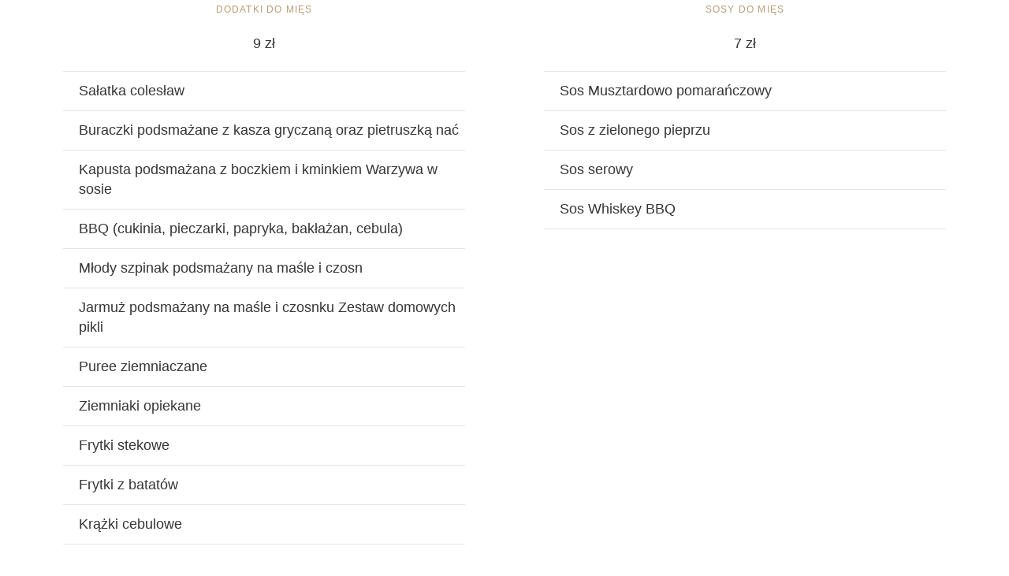

--- FILE ---
content_type: text/html; charset=UTF-8
request_url: https://wrotabieszczad.pl/custom-block/restauracja-menu-dodatki-sosy/
body_size: 24194
content:
<!DOCTYPE html><html lang="pl-PL" class="no-js no-svg"><head><script data-no-optimize="1">var litespeed_docref=sessionStorage.getItem("litespeed_docref");litespeed_docref&&(Object.defineProperty(document,"referrer",{get:function(){return litespeed_docref}}),sessionStorage.removeItem("litespeed_docref"));</script> <meta charset="UTF-8"><style id="litespeed-ccss">.fa{-moz-osx-font-smoothing:grayscale;-webkit-font-smoothing:antialiased;display:inline-block;font-style:normal;font-variant:normal;text-rendering:auto;line-height:1}.fa{font-family:"Font Awesome 5 Free"}.fa{font-weight:900}ul{box-sizing:border-box}.entry-content{counter-reset:footnotes}:root{--wp--preset--font-size--normal:16px;--wp--preset--font-size--huge:42px}.screen-reader-text{border:0;clip:rect(1px,1px,1px,1px);-webkit-clip-path:inset(50%);clip-path:inset(50%);height:1px;margin:-1px;overflow:hidden;padding:0;position:absolute;width:1px;word-wrap:normal!important}:root{--spacing:50px;--heading-font:Marcellus,serif;--body-font:Jost,sans-serif;--secondary-font:Jost,sans-serif;--btn-font:Marcellus,serif;--sidebar:360px;--site-width:1300px;--sidebar-gap:80px;--primary-color:#b99d75;--primary-color-semi:rgba(185,157,117,.3);--secondary-color:#53624e;--content-color:#333632;--theme-primary-color:var(--primary-color);--theme-secondary-color:var(--secondary-color);--btn-bg:var(--primary-color);--btn-color:#fff;--btn-bg-hover:#ab916c;--btn-color-hover:#fff;--btn-height:52px;--btn-font-size:16px;--btn-font-weight:400;--btn-letter-spacing:0;--btn-text-transform:none;--hf-weight:400;--hf-letter-spacing:0;--hf-text-transform:none;--hf-style:normal;--subheading-font:Jost,sans-serif;--shf-font-size:12px;--shf-weight:500;--shf-letter-spacing:.1em;--shf-text-transform:uppercase;--shf-style:normal;--shf-color:var(--secondary-color);--sf-letter-spacing:.05em;--sf-text-transform:uppercase;--sf-style:normal;--blog-title-weight:400;--bt-letter-spacing:0;--bt-text-transform:none;--bt-style:normal;--post-text-size:18px;--post-line-height:1.66;--widget-title-font:Jost,sans-serif;--widget-title-size:14px;--widget-title-weight:500;--widget-title-spacing:.05em;--widget-title-trans:uppercase;--widget-title-style:normal;--nav-font:Jost,sans-serif;--nav-font-size:13px;--nav-font-weight:500;--nav-font-letter-spacing:.05em;--nav-font-transform:uppercase;--fbnav-font-size:14px;--fbnav-font-weight:400;--fbnav-font-letter-spacing:.05em;--fbnav-font-transform:uppercase;--grid-unit:25;--grid-val:calc(100/var(--grid-unit));--side-padding:calc(var(--grid-val)*2vw);--form-bd-width:1px;--popup-width:600px;--light-bg-color:#fff;--light-text-color:#1a1b1a;--light-content-color:#333632;--light-link-color:var(--primary-color);--light-link-color-hover:var(--primary-color);--dark-bg-color:#0e0d0a;--dark-text-color:#fff;--dark-content-color:#eee;--dark-link-color:var(--primary-color);--dark-link-color-hover:var(--primary-color)}:root .light-color{--bg-color:var(--light-bg-color);--text-color:var(--light-text-color);--content-color:var(--light-content-color);--page-title-bg:#f9f9f9;--page-title-color:#000;--link-color:var(--light-link-color);--link-color-hover:var(--light-link-color-hover);--text-lighter:#666;--form-bd:rgba(0,0,0,.12);--form-bd-focus:var(--primary-color);--border-color:rgba(0,0,0,.1);--light-grey:#f9f9f9}:root .e-con{--container-default-padding-top:0;--container-default-padding-right:0;--container-default-padding-bottom:0;--container-default-padding-left:0}@media (min-width:1025px){:root{--grid-unit:32;--spacing:80px}}html{line-height:1.15;-webkit-text-size-adjust:100%}body{margin:0}a{background-color:transparent}strong{font-weight:bolder}button,input{font-family:inherit;font-size:100%;line-height:1.15;margin:0}button,input{overflow:visible}button{text-transform:none}button,[type=submit]{-webkit-appearance:button}button::-moz-focus-inner,[type=submit]::-moz-focus-inner{border-style:none;padding:0}button:-moz-focusring,[type=submit]:-moz-focusring{outline:1px dotted ButtonText}[type=search]{-webkit-appearance:textfield;outline-offset:-2px}[type=search]::-webkit-search-decoration{-webkit-appearance:none}::-webkit-file-upload-button{-webkit-appearance:button;font:inherit}*{box-sizing:border-box;-webkit-font-smoothing:antialiased;-ms-word-wrap:break-word;word-wrap:break-word}html{width:100%;min-height:100%}body{width:100%;height:auto;min-height:100%;margin:0 auto;background-color:var(--bg-color);color:#000}html,body,h4,h5,h6,p,ul,li{margin:0;padding:0;border:none}#page{position:relative;z-index:2;overflow-x:hidden;width:100%;height:auto}ul{margin:0 0 30px 30px}.container:after,.main:after,.entry-content:after{position:relative;display:block;content:"";clear:both}.screen-reader-text{position:absolute!important;overflow:hidden;clip:rect(1px,1px,1px,1px);clip-path:inset(50%);width:1px;height:1px;padding:0;margin:-1px;border:0;word-wrap:normal!important}.close-button{z-index:9;display:block;width:40px;height:40px;font-size:0}.close-button:before,.close-button:after{position:absolute;top:19px;left:8px;display:block;width:25px;height:2px;background:currentColor;content:""}.close-button:before{-webkit-transform:rotate(45deg);-ms-transform:rotate(45deg);transform:rotate(45deg)}.close-button:after{-webkit-transform:rotate(135deg);-ms-transform:rotate(135deg);transform:rotate(135deg)}.container{position:relative;z-index:1;width:100%;max-width:calc(var(--site-width) + var(--side-padding)*2);padding:0 var(--side-padding);margin-right:auto;margin-left:auto}.site-content{position:relative;z-index:9}.primary{padding-bottom:80px}.primary>*:last-child{margin-bottom:0}.light-color{color:var(--text-color)}h4,h5,h6{font-family:var(--heading-font)}body{font-family:var(--body-font);font-size:16px;font-size:1rem;font-weight:400;line-height:1.6}a{color:inherit;text-decoration:none}.entry-content a:not([class*=button]){color:var(--link-color)}.entry-content{color:var(--content-color);font-size:var(--post-text-size);line-height:var(--post-line-height)}.entry-content h4{color:var(--text-color)}.elementor-section{color:var(--content-color);font-size:var(--post-text-size);line-height:var(--post-line-height)}.elementor-section h4,.elementor-section h5,.elementor-section h6{color:var(--text-color)}h4,h5,h6{font-weight:var(--hf-weight);letter-spacing:var(--hf-letter-spacing);text-transform:var(--hf-text-transform);font-style:var(--hf-style);line-height:1.35}.entry-content h4{margin-bottom:30px}.entry-content *+h4{margin-top:50px}.entry-content .elementor-element h4{margin-top:0}.entry-content h4,.elementor h4{font-size:24px;font-size:1.5rem}.elementor h5{font-size:21px;font-size:1.3125rem}.elementor h6{font-size:18px;font-size:1.125rem}.cs-subtitle{position:relative;display:inline-block;margin-bottom:0;font-family:var(--subheading-font);letter-spacing:var(--shf-letter-spacing);text-transform:var(--shf-text-transform);font-style:var(--shf-style);font-size:var(--shf-font-size);font-weight:var(--shf-weight);color:var(--shf-color)}p{margin:0 auto 30px;font-size:inherit}i{font-style:italic}.menu-toggle{position:relative;z-index:999;padding:0;width:fit-content;min-width:var(--line-width);height:var(--height);background:0 0;border:none;border-radius:0;box-shadow:none;color:inherit;font-size:0!important;line-height:var(--height);--line-width:35px;--line-height:1px;--height:50px}.menu-toggle .menu-toggle-icon:before,.menu-toggle .menu-toggle-icon:after{position:absolute;top:50%;-webkit-transform:translateY(-50%);-ms-transform:translateY(-50%);transform:translateY(-50%);left:0;display:block;width:var(--line-width);border:1px solid currentColor;border-width:var(--line-height);background:0 0;content:""}.menu-toggle .menu-toggle-icon:before{height:14px;border-right:none;border-left:none}.menu-toggle .menu-toggle-icon:after{height:1px;border-top:none;border-right:none;border-left:none}.menu-toggle.close-button .menu-toggle-icon{display:none}.menu-toggle.close-button:before,.menu-toggle.close-button:after{top:24px;left:5px}.sidemenu{position:fixed;top:0;right:0;z-index:100000;display:block;width:100%;max-width:375px;height:100%;opacity:0;visibility:hidden}.sidemenu:before{position:fixed;top:0;left:0;z-index:1;display:block;width:100%;height:100vh;background:rgba(0,0,0,.75);content:""}.sidemenu .container{position:relative;z-index:9;-webkit-transform:translateX(100%);-ms-transform:translateX(100%);transform:translateX(100%);width:100%;max-width:100%;height:100%;padding:0 30px 60px;margin:0;background-color:var(--secondary-color);color:#fff;font-size:14px;font-size:.875rem;overflow:auto;-ms-overflow-style:none;scrollbar-width:none;-webkit-overflow-scrolling:touch;background-size:cover;background-position:center;background-repeat:no-repeat}.sidemenu .container::-webkit-scrollbar{display:none}.sidemenu .container>*{margin-bottom:50px}.sidemenu .container>*:last-child{margin-bottom:0}.sidemenu.fade-in .container{-webkit-transform:none;-ms-transform:none;transform:none}.sidemenu .sidemenu-header{display:-webkit-flex;display:-ms-flexbox;display:flex;padding:30px 0}.sidemenu.sidemenu-custom .sidemenu-header{position:absolute;top:0;right:0;margin:0;padding:30px;width:auto;border:none}.sidemenu.sidemenu-custom .container{padding:0}.sidemenu .close-button{position:relative;order:2;margin-left:auto}.single .primary{margin-right:auto;margin-left:auto}.single-custom_blocks .primary{max-width:100%}.to-top{--to-top-size:46px;position:fixed;right:20px;bottom:30px;z-index:1000;display:block;width:var(--to-top-size);height:var(--to-top-size);border-radius:0;border:1px solid var(--primary-color);color:var(--primary-color);text-align:center;line-height:var(--to-top-size);opacity:0;visibility:hidden;overflow:hidden;box-sizing:content-box}.to-top:before{font-family:'ElegantIcons';speak:none;font-style:normal;font-weight:400;font-variant:normal;text-transform:none;line-height:1;-webkit-font-smoothing:antialiased;content:"";font-size:24px;font-size:1.5rem;line-height:var(--to-top-size)}.search-screen{position:fixed;z-index:999;top:0;right:0;display:block;width:100vw;height:100%;padding:0;background:inherit;opacity:0;visibility:hidden}.search-screen .container{width:100vw;height:100%;padding:0}.search-screen .close-button{position:absolute;top:80px;right:30px;background:0 0;color:inherit}.search-screen .close-button:before,.search-screen .close-button:after{width:38px;height:2px}.search-screen .search-wrapper{position:absolute;top:50%;left:50%;-webkit-transform:translate(-50%,-50%);-ms-transform:translate(-50%,-50%);transform:translate(-50%,-50%);width:calc(100% - 40px);max-width:660px}.search-screen .search-form:before{position:absolute;top:50%;-webkit-transform:translateY(-50%);-ms-transform:translateY(-50%);transform:translateY(-50%);z-index:3;left:15px;-moz-osx-font-smoothing:grayscale;-webkit-font-smoothing:antialiased;display:inline-block;font:normal normal normal 14px/1 "Font Awesome 5 Free";font-size:inherit;text-rendering:auto;line-height:inherit;font-weight:900;font-size:16px;font-size:1rem;line-height:40px;content:"\f002"}.search-screen .search-form{max-width:100%}.search-screen .search-form input[type=search]{padding:0 0 0 50px;height:50px;border:none;border-bottom:2px solid;border-radius:0;font-size:20px;font-size:1.25rem;line-height:50px}.search-screen button.search-submit{display:none}@media screen and (min-width:1024px){.search-screen .close-button{right:80px}.search-screen .search-form:before{left:25px;font-size:20px;font-size:1.25rem}.search-screen .search-form input[type=search]{padding:0 0 0 80px;height:70px;font-size:30px;font-size:1.875rem;line-height:70px}}::-webkit-input-placeholder{color:currentColor;opacity:.5}:-moz-placeholder{color:currentColor;opacity:.5}:-ms-input-placeholder{color:currentColor;opacity:.5}form *{outline:0}input[type=search]{height:52px;padding:5px var(--form-side-padding);background:0 0;border-color:var(--form-bd);border-style:solid;border-width:var(--form-bd-width);border-radius:var(--form-radius);color:var(--text-color);font-size:16px;font-size:1rem;line-height:2;font-weight:400;-webkit-appearance:none}input[type=search]{width:100%}.cs-form-square{--form-radius:0px;--form-side-padding:15px}.search-form{position:relative;max-width:600px}.search-form input[type=search]{padding-right:60px;height:50px;font-size:16px;font-size:1rem}.search-form .search-submit{position:absolute;right:0;top:0;width:60px;height:50px;background:0 0;border:none;box-shadow:none;color:inherit}.search-form .search-submit:before{position:relative;z-index:3;-moz-osx-font-smoothing:grayscale;-webkit-font-smoothing:antialiased;display:inline-block;font:normal normal normal 14px/1 "Font Awesome 5 Free";font-size:inherit;text-rendering:auto;line-height:inherit;font-weight:900;font-size:16px;font-size:1rem;line-height:50px;content:"\f002"}.custom_blocks-template-default .elementor-section-full_width{position:relative;width:100vw;max-width:100vw;left:calc(50% - 50vw)}.elementor-element a:not([class*=button]):not(:hover){color:inherit}.elementor-widget-cs_title .cs-subtitle-wrap{position:relative;overflow:hidden}.elementor-widget-cs_title .cs-subtitle-wrap+.cs-title{margin-top:20px}.elementor-widget-cs_title .cs-title-text{margin-top:20px}.elementor-widget-cs_title .cs-title-text p{margin-bottom:20px}.elementor-widget-cs_title .cs-title-text>*:last-child{margin-bottom:0}.cs-title,.entry-content .cs-title{margin-top:0;margin-bottom:0;line-height:1.35}.cs-subtitle-wrap{line-height:1.2}h4.cs-title{font-size:28px;font-size:1.75rem}h5.cs-title{font-size:24px;font-size:1.5rem}h6.cs-title{font-size:21px;font-size:1.3125rem}.elementor-widget-icon-box.elementor-position-left.elementor-vertical-align-middle .elementor-icon-box-wrapper{align-items:center}.elementor-widget-icon-box.elementor-position-left.elementor-vertical-align-middle .elementor-icon-box-icon{display:inline-flex}@media screen and (min-width:768px){h4.cs-title{font-size:32px;font-size:2rem}h5.cs-title{font-size:28px;font-size:1.75rem}h6.cs-title{font-size:24px;font-size:1.5rem}}@media screen and (min-width:1200px){h4.cs-title{font-size:42px;font-size:2.625rem}h5.cs-title{font-size:36px;font-size:2.25rem}h6.cs-title{font-size:32px;font-size:2rem}}:root{--primary-color:#b99d75;--primary-color-semi:rgba(185,157,117,.3);--secondary-color:#53624e;--light-bg-color:#fff;--dark-bg-color:#0e0d0a;--dark-text-color:#fff;--dark-content-color:#eee;--btn-color:#fff;--btn-bg-hover:#aa8b5f;--shf-color:var(--primary-color)}#page{--page-title-bg:#000;--page-title-color:#fff}.sidemenu .container{background-color:#fff}.sidemenu .container{color:#fff}.sidemenu.custom-width{max-width:900px}body:after{content:url(/wp-content/plugins/instagram-feed/img/sbi-sprite.png);display:none}body{--wp--preset--color--black:#000;--wp--preset--color--cyan-bluish-gray:#abb8c3;--wp--preset--color--white:#fff;--wp--preset--color--pale-pink:#f78da7;--wp--preset--color--vivid-red:#cf2e2e;--wp--preset--color--luminous-vivid-orange:#ff6900;--wp--preset--color--luminous-vivid-amber:#fcb900;--wp--preset--color--light-green-cyan:#7bdcb5;--wp--preset--color--vivid-green-cyan:#00d084;--wp--preset--color--pale-cyan-blue:#8ed1fc;--wp--preset--color--vivid-cyan-blue:#0693e3;--wp--preset--color--vivid-purple:#9b51e0;--wp--preset--gradient--vivid-cyan-blue-to-vivid-purple:linear-gradient(135deg,rgba(6,147,227,1) 0%,#9b51e0 100%);--wp--preset--gradient--light-green-cyan-to-vivid-green-cyan:linear-gradient(135deg,#7adcb4 0%,#00d082 100%);--wp--preset--gradient--luminous-vivid-amber-to-luminous-vivid-orange:linear-gradient(135deg,rgba(252,185,0,1) 0%,rgba(255,105,0,1) 100%);--wp--preset--gradient--luminous-vivid-orange-to-vivid-red:linear-gradient(135deg,rgba(255,105,0,1) 0%,#cf2e2e 100%);--wp--preset--gradient--very-light-gray-to-cyan-bluish-gray:linear-gradient(135deg,#eee 0%,#a9b8c3 100%);--wp--preset--gradient--cool-to-warm-spectrum:linear-gradient(135deg,#4aeadc 0%,#9778d1 20%,#cf2aba 40%,#ee2c82 60%,#fb6962 80%,#fef84c 100%);--wp--preset--gradient--blush-light-purple:linear-gradient(135deg,#ffceec 0%,#9896f0 100%);--wp--preset--gradient--blush-bordeaux:linear-gradient(135deg,#fecda5 0%,#fe2d2d 50%,#6b003e 100%);--wp--preset--gradient--luminous-dusk:linear-gradient(135deg,#ffcb70 0%,#c751c0 50%,#4158d0 100%);--wp--preset--gradient--pale-ocean:linear-gradient(135deg,#fff5cb 0%,#b6e3d4 50%,#33a7b5 100%);--wp--preset--gradient--electric-grass:linear-gradient(135deg,#caf880 0%,#71ce7e 100%);--wp--preset--gradient--midnight:linear-gradient(135deg,#020381 0%,#2874fc 100%);--wp--preset--font-size--small:13px;--wp--preset--font-size--medium:20px;--wp--preset--font-size--large:36px;--wp--preset--font-size--x-large:42px;--wp--preset--spacing--20:.44rem;--wp--preset--spacing--30:.67rem;--wp--preset--spacing--40:1rem;--wp--preset--spacing--50:1.5rem;--wp--preset--spacing--60:2.25rem;--wp--preset--spacing--70:3.38rem;--wp--preset--spacing--80:5.06rem;--wp--preset--shadow--natural:6px 6px 9px rgba(0,0,0,.2);--wp--preset--shadow--deep:12px 12px 50px rgba(0,0,0,.4);--wp--preset--shadow--sharp:6px 6px 0px rgba(0,0,0,.2);--wp--preset--shadow--outlined:6px 6px 0px -3px rgba(255,255,255,1),6px 6px rgba(0,0,0,1);--wp--preset--shadow--crisp:6px 6px 0px rgba(0,0,0,1)}#cookie-notice .cn-button:not(.cn-button-custom){font-family:-apple-system,BlinkMacSystemFont,Arial,Roboto,"Helvetica Neue",sans-serif;font-weight:400;font-size:13px;text-align:center}#cookie-notice *{-webkit-box-sizing:border-box;-moz-box-sizing:border-box;box-sizing:border-box}#cookie-notice .cookie-notice-container{display:block}#cookie-notice.cookie-notice-hidden .cookie-notice-container{display:none}.cookie-notice-container{padding:15px 30px;text-align:center;width:100%;z-index:2}.cn-close-icon{position:absolute;right:15px;top:50%;margin-top:-10px;width:15px;height:15px;opacity:.5;padding:10px;outline:0}.cn-close-icon:after,.cn-close-icon:before{position:absolute;content:' ';height:15px;width:2px;top:3px;background-color:grey}.cn-close-icon:before{transform:rotate(45deg)}.cn-close-icon:after{transform:rotate(-45deg)}#cookie-notice .cn-button{margin:0 0 0 10px;display:inline-block}#cookie-notice .cn-button:not(.cn-button-custom){letter-spacing:.25px;margin:0 0 0 10px;text-transform:none;display:inline-block;touch-action:manipulation;white-space:nowrap;outline:0;box-shadow:none;text-shadow:none;border:none;-webkit-border-radius:3px;-moz-border-radius:3px;border-radius:3px;text-decoration:none;padding:8.5px 10px;line-height:1;color:inherit}.cn-text-container{margin:0 0 6px}.cn-buttons-container,.cn-text-container{display:inline-block}@media all and (max-width:900px){.cookie-notice-container #cn-notice-buttons,.cookie-notice-container #cn-notice-text{display:block}#cookie-notice .cn-button{margin:0 5px 5px}}@media all and (max-width:480px){.cookie-notice-container{padding:15px 25px}}.fa{font-family:var(--fa-style-family,"Font Awesome 6 Free");font-weight:var(--fa-style,900)}.fa{-moz-osx-font-smoothing:grayscale;-webkit-font-smoothing:antialiased;display:var(--fa-display,inline-block);font-style:normal;font-variant:normal;line-height:1;text-rendering:auto}:host,:root{--fa-style-family-brands:"Font Awesome 6 Brands";--fa-font-brands:normal 400 1em/1 "Font Awesome 6 Brands"}:host,:root{--fa-font-regular:normal 400 1em/1 "Font Awesome 6 Free"}:host,:root{--fa-style-family-classic:"Font Awesome 6 Free";--fa-font-solid:normal 900 1em/1 "Font Awesome 6 Free"}svg{vertical-align:middle}.wp-bottom-menu{display:none;background:var(--wpbottommenu-bgcolor);width:100%;position:fixed;bottom:0;left:0;justify-content:space-around;padding:var(--wpbottommenu-wrapper-padding);box-shadow:0 -5px 10px rgba(0,0,0,.1);z-index:var(--wpbottommenu-zindex)}.wp-bottom-menu-item{position:relative;display:flex;flex-direction:column;justify-content:center;align-items:center;height:auto;flex:1;font-size:var(--wpbottommenu-font-size);text-decoration:none;color:var(--wpbottommenu-text-color);text-decoration:none!important}.wp-bottom-menu-item span{margin-top:5px;color:inherit}.wp-bottom-menu-item i{font-size:var(--wpbottommenu-icon-size);color:var(--wpbottommenu-icon-color);font-family:FontAwesome}.wp-bottom-menu-icon-wrapper{position:relative;line-height:0}.wp-bottom-menu-nav-wrapper{display:none;width:100%;height:100%;z-index:calc(var(--wpbottommenu-zindex) + 2);position:fixed;left:0;top:0;background:var(--wpbottommenu-bgcolor);color:var(--wpbottommenu-text-color)}.wpbm-nav-items{position:relative;list-style-type:none;margin:0;padding:1em}.wpbm-nav-items li:not(:last-child){margin-bottom:1em}.wpbm-nav-items li a{color:inherit}.wpbm-nav-close{position:absolute;right:10%;top:10%;font-size:var(--wpbottommenu-icon-size);color:inherit}.screen-reader-text{position:absolute;top:-10000em;width:1px;height:1px;margin:-1px;padding:0;overflow:hidden;clip:rect(0,0,0,0);border:0}.elementor *,.elementor :after,.elementor :before{box-sizing:border-box}.elementor a{box-shadow:none;text-decoration:none}.elementor-element{--flex-direction:initial;--flex-wrap:initial;--justify-content:initial;--align-items:initial;--align-content:initial;--gap:initial;--flex-basis:initial;--flex-grow:initial;--flex-shrink:initial;--order:initial;--align-self:initial;flex-basis:var(--flex-basis);flex-grow:var(--flex-grow);flex-shrink:var(--flex-shrink);order:var(--order);align-self:var(--align-self)}:root{--page-title-display:block}.elementor-section{position:relative}.elementor-section .elementor-container{display:flex;margin-right:auto;margin-left:auto;position:relative}@media (max-width:1024px){.elementor-section .elementor-container{flex-wrap:wrap}}.elementor-section.elementor-section-boxed>.elementor-container{max-width:1140px}.elementor-section.elementor-section-items-top>.elementor-container{align-items:flex-start}@media (min-width:768px){.elementor-section.elementor-section-height-full{height:100vh}.elementor-section.elementor-section-height-full>.elementor-container{height:100%}}.elementor-widget-wrap{position:relative;width:100%;flex-wrap:wrap;align-content:flex-start}.elementor:not(.elementor-bc-flex-widget) .elementor-widget-wrap{display:flex}.elementor-widget-wrap>.elementor-element{width:100%}.elementor-widget{position:relative}.elementor-widget:not(:last-child){margin-bottom:20px}.elementor-column{position:relative;min-height:1px;display:flex}.elementor-inner-section .elementor-column-gap-no .elementor-element-populated{padding:0}@media (min-width:768px){.elementor-column.elementor-col-50{width:50%}.elementor-column.elementor-col-100{width:100%}}@media (max-width:767px){.elementor-column{width:100%}}.e-con{--border-radius:0;--border-block-start-width:0px;--border-inline-end-width:0px;--border-block-end-width:0px;--border-inline-start-width:0px;--border-style:initial;--border-color:initial;--container-widget-width:100%;--container-widget-height:initial;--container-widget-flex-grow:0;--container-widget-align-self:initial;--content-width:min(100%,var(--container-max-width,1140px));--width:100%;--min-height:initial;--height:auto;--text-align:initial;--margin-block-start:0px;--margin-inline-end:0px;--margin-block-end:0px;--margin-inline-start:0px;--padding-block-start:var(--container-default-padding-block-start,10px);--padding-inline-end:var(--container-default-padding-inline-end,10px);--padding-block-end:var(--container-default-padding-block-end,10px);--padding-inline-start:var(--container-default-padding-inline-start,10px);--position:relative;--z-index:revert;--overflow:visible;--gap:var(--widgets-spacing,20px);--overlay-mix-blend-mode:initial;--overlay-opacity:1;--e-con-grid-template-columns:repeat(3,1fr);--e-con-grid-template-rows:repeat(2,1fr);position:var(--position);width:var(--width);min-width:0;min-height:var(--min-height);height:var(--height);border-radius:var(--border-radius);margin-block-start:var(--bc-margin-block-start,var(--margin-block-start));margin-inline-end:var(--bc-margin-inline-end,var(--margin-inline-end));margin-block-end:var(--bc-margin-block-end,var(--margin-block-end));margin-inline-start:var(--bc-margin-inline-start,var(--margin-inline-start));padding-inline-start:var(--bc-padding-inline-start,var(--padding-inline-start));padding-inline-end:var(--bc-padding-inline-end,var(--padding-inline-end));z-index:var(--z-index);overflow:var(--overflow)}.e-con.e-flex{--flex-direction:column;--flex-basis:auto;--flex-grow:0;--flex-shrink:1;flex:var(--flex-grow) var(--flex-shrink) var(--flex-basis)}.e-con>.e-con-inner{text-align:var(--text-align);padding-block-start:var(--bc-padding-block-start,var(--padding-block-start));padding-block-end:var(--bc-padding-block-end,var(--padding-block-end))}.e-con.e-flex>.e-con-inner{flex-direction:var(--flex-direction)}.e-con,.e-con>.e-con-inner{display:var(--display)}.e-con-boxed.e-flex{flex-direction:column;flex-wrap:nowrap;justify-content:normal;align-items:normal;align-content:normal}.e-con-boxed{text-align:initial;gap:initial}.e-con.e-flex>.e-con-inner{flex-wrap:var(--flex-wrap);justify-content:var(--justify-content);align-items:var(--align-items);align-content:var(--align-content);flex-basis:auto;flex-grow:1;flex-shrink:1;align-self:auto}.e-con>.e-con-inner{gap:var(--gap);width:100%;max-width:var(--content-width);margin:0 auto;padding-inline-start:0;padding-inline-end:0;height:100%}.e-con .elementor-widget.elementor-widget{margin-block-end:0}.e-con:before{content:var(--background-overlay);display:block;position:absolute;mix-blend-mode:var(--overlay-mix-blend-mode);opacity:var(--overlay-opacity);border-radius:var(--border-radius);border-style:var(--border-style);border-color:var(--border-color);border-block-start-width:var(--border-block-start-width);border-inline-end-width:var(--border-inline-end-width);border-block-end-width:var(--border-block-end-width);border-inline-start-width:var(--border-inline-start-width);top:calc(0px - var(--border-block-start-width));left:calc(0px - var(--border-inline-start-width));width:max(100% + var(--border-inline-end-width) + var(--border-inline-start-width),100%);height:max(100% + var(--border-block-start-width) + var(--border-block-end-width),100%)}.e-con .elementor-widget{min-width:0}.e-con>.e-con-inner>.elementor-widget>.elementor-widget-container{height:100%}.e-con.e-con>.e-con-inner>.elementor-widget{max-width:100%}@media (max-width:767px){.e-con.e-flex{--width:100%;--flex-wrap:wrap}}.e-con{--bc-margin-block-start:var(--margin-top);--bc-margin-block-end:var(--margin-bottom);--bc-margin-inline-start:var(--margin-left);--bc-margin-inline-end:var(--margin-right);--bc-padding-block-start:var(--padding-top);--bc-padding-block-end:var(--padding-bottom);--bc-padding-inline-start:var(--padding-left);--bc-padding-inline-end:var(--padding-right)}.elementor-icon{display:inline-block;line-height:1;color:#69727d;font-size:50px;text-align:center}.elementor-icon svg{width:1em;height:1em;position:relative;display:block}.elementor-icon svg:before{position:absolute;left:50%;transform:translateX(-50%)}.elementor-element{--swiper-theme-color:#000;--swiper-navigation-size:44px;--swiper-pagination-bullet-size:6px;--swiper-pagination-bullet-horizontal-gap:6px}:root{--swiper-theme-color:#007aff}:root{--swiper-navigation-size:44px}.elementor-kit-7{--e-global-color-primary:#6ec1e4;--e-global-color-secondary:#54595f;--e-global-color-text:#7a7a7a;--e-global-color-accent:#f6f7f6;--e-global-typography-primary-font-family:"Roboto";--e-global-typography-primary-font-weight:600;--e-global-typography-secondary-font-family:"Roboto Slab";--e-global-typography-secondary-font-weight:400;--e-global-typography-text-font-family:"Roboto";--e-global-typography-text-font-weight:400;--e-global-typography-accent-font-family:"Roboto";--e-global-typography-accent-font-weight:500}.elementor-section.elementor-section-boxed>.elementor-container{max-width:1140px}.e-con{--container-max-width:1140px}.elementor-widget:not(:last-child){margin-block-end:20px}.elementor-element{--widgets-spacing:20px 20px}@media (max-width:1024px){.elementor-section.elementor-section-boxed>.elementor-container{max-width:1024px}.e-con{--container-max-width:1024px}}@media (max-width:767px){.elementor-section.elementor-section-boxed>.elementor-container{max-width:767px}.e-con{--container-max-width:767px}}body:after{content:url(/wp-content/plugins/instagram-feed/img/sbi-sprite.png);display:none}.elementor-1296 .elementor-element.elementor-element-5addb24{padding:0 0 110px}.elementor-1296 .elementor-element.elementor-element-c2b6fc0:not(.elementor-motion-effects-element-type-background)>.elementor-widget-wrap{background-image:var(--e-bg-lazyload-loaded);--e-bg-lazyload:url("https://cozystay.loftocean.com/apartment/wp-content/uploads/sites/6/2023/05/kam-idris-2yf0F1cXYA-unsplash.jpg");background-position:center center;background-size:cover}.elementor-1296 .elementor-element.elementor-element-fa26745{--spacer-size:400px}.elementor-1296 .elementor-element.elementor-element-6892af3>.elementor-element-populated{padding:90px 0 90px 60px}.elementor-1296 .elementor-element.elementor-element-2addb5ea .elementor-icon-box-wrapper{text-align:left}.elementor-1296 .elementor-element.elementor-element-2addb5ea{--icon-box-icon-margin:15px}.elementor-1296 .elementor-element.elementor-element-2addb5ea.elementor-view-default .elementor-icon{fill:#b99d75;color:#b99d75;border-color:#b99d75}.elementor-1296 .elementor-element.elementor-element-2addb5ea .elementor-icon{font-size:34px}.elementor-1296 .elementor-element.elementor-element-2addb5ea .elementor-icon-box-title{color:#b99d75}.elementor-1296 .elementor-element.elementor-element-2addb5ea .elementor-icon-box-title{font-size:12px;font-weight:500;text-transform:uppercase;letter-spacing:1px}.elementor-1296 .elementor-element.elementor-element-2addb5ea .elementor-icon-box-description{font-family:"Marcellus",Sans-serif;font-size:24px}@media (max-width:1024px) and (min-width:768px){.elementor-1296 .elementor-element.elementor-element-c2b6fc0{width:100%}.elementor-1296 .elementor-element.elementor-element-6892af3{width:100%}}@media (max-width:1024px){.elementor-1296 .elementor-element.elementor-element-5addb24{padding:0 0 80px}.elementor-1296 .elementor-element.elementor-element-6892af3>.elementor-element-populated{padding:30px 0 0}}:root{--tpg-primary-color:#0d6efd;--tpg-secondary-color:#0654c4;--tpg-primary-light:#c4d0ff}.wpbm-nav-items{width:60vw;font-size:1.4rem;border-radius:5px}.wpbm-nav-items li:not(:last-child){border-bottom:1px solid #cdcdcd}.wp-bottom-menu{padding-left:.6em;padding-right:.6em}.wp-bottom-menu-item{padding-bottom:10px}:root{--wpforms-field-border-radius:3px;--wpforms-field-background-color:#fff;--wpforms-field-border-color:rgba(0,0,0,.25);--wpforms-field-text-color:rgba(0,0,0,.7);--wpforms-label-color:rgba(0,0,0,.85);--wpforms-label-sublabel-color:rgba(0,0,0,.55);--wpforms-label-error-color:#d63637;--wpforms-button-border-radius:3px;--wpforms-button-background-color:#066aab;--wpforms-button-text-color:#fff;--wpforms-page-break-color:#066aab;--wpforms-field-size-input-height:43px;--wpforms-field-size-input-spacing:15px;--wpforms-field-size-font-size:16px;--wpforms-field-size-line-height:19px;--wpforms-field-size-padding-h:14px;--wpforms-field-size-checkbox-size:16px;--wpforms-field-size-sublabel-spacing:5px;--wpforms-field-size-icon-size:1;--wpforms-label-size-font-size:16px;--wpforms-label-size-line-height:19px;--wpforms-label-size-sublabel-font-size:14px;--wpforms-label-size-sublabel-line-height:17px;--wpforms-button-size-font-size:17px;--wpforms-button-size-height:41px;--wpforms-button-size-padding-h:15px;--wpforms-button-size-margin-top:10px}.elementor-column .elementor-spacer-inner{height:var(--spacer-size)}.e-con{--container-widget-width:100%}.elementor-widget-icon-box .elementor-icon-box-wrapper{display:block;text-align:center}.elementor-widget-icon-box .elementor-icon-box-icon{margin-bottom:var(--icon-box-icon-margin,15px);margin-right:auto;margin-left:auto}@media (min-width:768px){.elementor-widget-icon-box.elementor-vertical-align-middle .elementor-icon-box-wrapper{align-items:center}}.elementor-widget-icon-box.elementor-position-left .elementor-icon-box-wrapper{display:flex}.elementor-widget-icon-box.elementor-position-left .elementor-icon-box-icon{display:inline-flex;flex:0 0 auto}.elementor-widget-icon-box.elementor-position-left .elementor-icon-box-wrapper{text-align:left;flex-direction:row}.elementor-widget-icon-box.elementor-position-left .elementor-icon-box-icon{margin-right:var(--icon-box-icon-margin,15px);margin-left:0;margin-bottom:unset}@media (max-width:767px){.elementor-widget-icon-box.elementor-position-left .elementor-icon-box-icon{display:block;flex:unset}}.elementor-widget-icon-box .elementor-icon-box-content{flex-grow:1}.elementor-widget-icon-box .elementor-icon-box-description{margin:0}@media (max-width:1024px){.wp-bottom-menu{display:flex}}:root{--wpbottommenu-font-size:18px;--wpbottommenu-icon-size:24px;--wpbottommenu-text-color:#fff;--wpbottommenu-h-text-color:#000;--wpbottommenu-icon-color:#555;--wpbottommenu-h-icon-color:#000;--wpbottommenu-bgcolor:#b99d75;--wpbottommenu-zindex:9999;--wpbottommenu-cart-count-bgcolor:red;--wpbottommenu-wrapper-padding:10px 0}.elementor-2575 .elementor-element.elementor-element-319584c7>.elementor-container>.elementor-column>.elementor-widget-wrap{align-content:center;align-items:center}.elementor-2575 .elementor-element.elementor-element-3e3da934>.elementor-element-populated{padding:4vw 6vw}.elementor-2575 .elementor-element.elementor-element-5a9f30d{--display:flex;--flex-direction:row-reverse;--container-widget-width:initial;--container-widget-height:100%;--container-widget-flex-grow:1;--container-widget-align-self:stretch}.elementor-2575 .elementor-element.elementor-element-5ff6976a{margin-top:40px;margin-bottom:0}.elementor-2575 .elementor-element.elementor-element-199d52ad .cs-title{font-size:26px}.elementor-2575 .elementor-element.elementor-element-199d52ad .cs-title-text{margin:10px 0 0}@media (max-width:1024px) and (min-width:768px){.elementor-2575 .elementor-element.elementor-element-3e3da934{width:100%}}@media (max-width:1024px){.elementor-2575 .elementor-element.elementor-element-3e3da934>.elementor-element-populated{padding:8vw}}@media (max-width:767px){.elementor-2575 .elementor-element.elementor-element-3e3da934>.elementor-element-populated{padding:80px 8vw}}#o-nas-section{overflow-y:scroll}</style><link rel="preload" data-asynced="1" data-optimized="2" as="style" onload="this.onload=null;this.rel='stylesheet'" href="https://wrotabieszczad.pl/wp-content/litespeed/ucss/90df09cb86cd59965509f04dfa278db3.css?ver=edc7f" /><script data-optimized="1" type="litespeed/javascript" data-src="https://wrotabieszczad.pl/wp-content/plugins/litespeed-cache/assets/js/css_async.min.js"></script> <meta name="viewport" content="width=device-width, initial-scale=1"><link rel="profile" href="//gmpg.org/xfn/11"><meta name='robots' content='index, follow, max-image-preview:large, max-snippet:-1, max-video-preview:-1' /><title>Restauracja - Menu - Dodatki i Sosy - wrotabieszczad</title><link rel="canonical" href="https://wrotabieszczad.pl/custom-block/restauracja-menu-dodatki-sosy/" /><meta property="og:locale" content="pl_PL" /><meta property="og:type" content="article" /><meta property="og:title" content="Restauracja - Menu - Dodatki i Sosy - wrotabieszczad" /><meta property="og:description" content="Dodatki do mięs 9 zł Sałatka colesław Buraczki podsmażane z kasza gryczaną oraz pietruszką nać Kapusta podsmażana z boczkiem i kminkiem Warzywa w sosie BBQ (cukinia, pieczarki, papryka, bakłażan, cebula) Młody szpinak podsmażany na maśle i czosn Jarmuż podsmażany na maśle i czosnku Zestaw domowych pikli Puree ziemniaczane Ziemniaki opiekane Frytki stekowe Frytki z batatów ..." /><meta property="og:url" content="https://wrotabieszczad.pl/custom-block/restauracja-menu-dodatki-sosy/" /><meta property="og:site_name" content="wrotabieszczad" /><meta property="article:modified_time" content="2024-03-12T22:37:02+00:00" /><meta name="twitter:card" content="summary_large_image" /><meta name="twitter:label1" content="Szacowany czas czytania" /><meta name="twitter:data1" content="1 minuta" /> <script type="application/ld+json" class="yoast-schema-graph">{"@context":"https://schema.org","@graph":[{"@type":"WebPage","@id":"https://wrotabieszczad.pl/custom-block/restauracja-menu-dodatki-sosy/","url":"https://wrotabieszczad.pl/custom-block/restauracja-menu-dodatki-sosy/","name":"Restauracja - Menu - Dodatki i Sosy - wrotabieszczad","isPartOf":{"@id":"https://wrotabieszczad.pl/#website"},"datePublished":"2024-03-12T22:07:51+00:00","dateModified":"2024-03-12T22:37:02+00:00","breadcrumb":{"@id":"https://wrotabieszczad.pl/custom-block/restauracja-menu-dodatki-sosy/#breadcrumb"},"inLanguage":"pl-PL","potentialAction":[{"@type":"ReadAction","target":["https://wrotabieszczad.pl/custom-block/restauracja-menu-dodatki-sosy/"]}]},{"@type":"BreadcrumbList","@id":"https://wrotabieszczad.pl/custom-block/restauracja-menu-dodatki-sosy/#breadcrumb","itemListElement":[{"@type":"ListItem","position":1,"name":"Home","item":"https://wrotabieszczad.pl/"},{"@type":"ListItem","position":2,"name":"Restauracja &#8211; Menu &#8211; Dodatki i Sosy"}]},{"@type":"WebSite","@id":"https://wrotabieszczad.pl/#website","url":"https://wrotabieszczad.pl/","name":"wrotabieszczad","description":"","publisher":{"@id":"https://wrotabieszczad.pl/#organization"},"potentialAction":[{"@type":"SearchAction","target":{"@type":"EntryPoint","urlTemplate":"https://wrotabieszczad.pl/?s={search_term_string}"},"query-input":"required name=search_term_string"}],"inLanguage":"pl-PL"},{"@type":"Organization","@id":"https://wrotabieszczad.pl/#organization","name":"wrotabieszczad","url":"https://wrotabieszczad.pl/","logo":{"@type":"ImageObject","inLanguage":"pl-PL","@id":"https://wrotabieszczad.pl/#/schema/logo/image/","url":"https://wrotabieszczad.pl/wp-content/uploads/2024/02/wrota-logotyp-1.png","contentUrl":"https://wrotabieszczad.pl/wp-content/uploads/2024/02/wrota-logotyp-1.png","width":1702,"height":1500,"caption":"wrotabieszczad"},"image":{"@id":"https://wrotabieszczad.pl/#/schema/logo/image/"}}]}</script> <link rel='dns-prefetch' href='//www.googletagmanager.com' /><link rel='dns-prefetch' href='//fonts.googleapis.com' /><link rel="alternate" type="application/rss+xml" title="wrotabieszczad &raquo; Kanał z wpisami" href="https://wrotabieszczad.pl/feed/" /><link rel="alternate" type="application/rss+xml" title="wrotabieszczad &raquo; Kanał z komentarzami" href="https://wrotabieszczad.pl/comments/feed/" /><link rel="alternate" title="oEmbed (JSON)" type="application/json+oembed" href="https://wrotabieszczad.pl/wp-json/oembed/1.0/embed?url=https%3A%2F%2Fwrotabieszczad.pl%2Fcustom-block%2Frestauracja-menu-dodatki-sosy%2F" /><link rel="alternate" title="oEmbed (XML)" type="text/xml+oembed" href="https://wrotabieszczad.pl/wp-json/oembed/1.0/embed?url=https%3A%2F%2Fwrotabieszczad.pl%2Fcustom-block%2Frestauracja-menu-dodatki-sosy%2F&#038;format=xml" />
<style id='wp-img-auto-sizes-contain-inline-css' type='text/css'>img:is([sizes=auto i],[sizes^="auto," i]){contain-intrinsic-size:3000px 1500px}
/*# sourceURL=wp-img-auto-sizes-contain-inline-css */</style><style id='global-styles-inline-css' type='text/css'>:root{--wp--preset--aspect-ratio--square: 1;--wp--preset--aspect-ratio--4-3: 4/3;--wp--preset--aspect-ratio--3-4: 3/4;--wp--preset--aspect-ratio--3-2: 3/2;--wp--preset--aspect-ratio--2-3: 2/3;--wp--preset--aspect-ratio--16-9: 16/9;--wp--preset--aspect-ratio--9-16: 9/16;--wp--preset--color--black: #000000;--wp--preset--color--cyan-bluish-gray: #abb8c3;--wp--preset--color--white: #ffffff;--wp--preset--color--pale-pink: #f78da7;--wp--preset--color--vivid-red: #cf2e2e;--wp--preset--color--luminous-vivid-orange: #ff6900;--wp--preset--color--luminous-vivid-amber: #fcb900;--wp--preset--color--light-green-cyan: #7bdcb5;--wp--preset--color--vivid-green-cyan: #00d084;--wp--preset--color--pale-cyan-blue: #8ed1fc;--wp--preset--color--vivid-cyan-blue: #0693e3;--wp--preset--color--vivid-purple: #9b51e0;--wp--preset--gradient--vivid-cyan-blue-to-vivid-purple: linear-gradient(135deg,rgb(6,147,227) 0%,rgb(155,81,224) 100%);--wp--preset--gradient--light-green-cyan-to-vivid-green-cyan: linear-gradient(135deg,rgb(122,220,180) 0%,rgb(0,208,130) 100%);--wp--preset--gradient--luminous-vivid-amber-to-luminous-vivid-orange: linear-gradient(135deg,rgb(252,185,0) 0%,rgb(255,105,0) 100%);--wp--preset--gradient--luminous-vivid-orange-to-vivid-red: linear-gradient(135deg,rgb(255,105,0) 0%,rgb(207,46,46) 100%);--wp--preset--gradient--very-light-gray-to-cyan-bluish-gray: linear-gradient(135deg,rgb(238,238,238) 0%,rgb(169,184,195) 100%);--wp--preset--gradient--cool-to-warm-spectrum: linear-gradient(135deg,rgb(74,234,220) 0%,rgb(151,120,209) 20%,rgb(207,42,186) 40%,rgb(238,44,130) 60%,rgb(251,105,98) 80%,rgb(254,248,76) 100%);--wp--preset--gradient--blush-light-purple: linear-gradient(135deg,rgb(255,206,236) 0%,rgb(152,150,240) 100%);--wp--preset--gradient--blush-bordeaux: linear-gradient(135deg,rgb(254,205,165) 0%,rgb(254,45,45) 50%,rgb(107,0,62) 100%);--wp--preset--gradient--luminous-dusk: linear-gradient(135deg,rgb(255,203,112) 0%,rgb(199,81,192) 50%,rgb(65,88,208) 100%);--wp--preset--gradient--pale-ocean: linear-gradient(135deg,rgb(255,245,203) 0%,rgb(182,227,212) 50%,rgb(51,167,181) 100%);--wp--preset--gradient--electric-grass: linear-gradient(135deg,rgb(202,248,128) 0%,rgb(113,206,126) 100%);--wp--preset--gradient--midnight: linear-gradient(135deg,rgb(2,3,129) 0%,rgb(40,116,252) 100%);--wp--preset--font-size--small: 13px;--wp--preset--font-size--medium: 20px;--wp--preset--font-size--large: 36px;--wp--preset--font-size--x-large: 42px;--wp--preset--spacing--20: 0.44rem;--wp--preset--spacing--30: 0.67rem;--wp--preset--spacing--40: 1rem;--wp--preset--spacing--50: 1.5rem;--wp--preset--spacing--60: 2.25rem;--wp--preset--spacing--70: 3.38rem;--wp--preset--spacing--80: 5.06rem;--wp--preset--shadow--natural: 6px 6px 9px rgba(0, 0, 0, 0.2);--wp--preset--shadow--deep: 12px 12px 50px rgba(0, 0, 0, 0.4);--wp--preset--shadow--sharp: 6px 6px 0px rgba(0, 0, 0, 0.2);--wp--preset--shadow--outlined: 6px 6px 0px -3px rgb(255, 255, 255), 6px 6px rgb(0, 0, 0);--wp--preset--shadow--crisp: 6px 6px 0px rgb(0, 0, 0);}:where(.is-layout-flex){gap: 0.5em;}:where(.is-layout-grid){gap: 0.5em;}body .is-layout-flex{display: flex;}.is-layout-flex{flex-wrap: wrap;align-items: center;}.is-layout-flex > :is(*, div){margin: 0;}body .is-layout-grid{display: grid;}.is-layout-grid > :is(*, div){margin: 0;}:where(.wp-block-columns.is-layout-flex){gap: 2em;}:where(.wp-block-columns.is-layout-grid){gap: 2em;}:where(.wp-block-post-template.is-layout-flex){gap: 1.25em;}:where(.wp-block-post-template.is-layout-grid){gap: 1.25em;}.has-black-color{color: var(--wp--preset--color--black) !important;}.has-cyan-bluish-gray-color{color: var(--wp--preset--color--cyan-bluish-gray) !important;}.has-white-color{color: var(--wp--preset--color--white) !important;}.has-pale-pink-color{color: var(--wp--preset--color--pale-pink) !important;}.has-vivid-red-color{color: var(--wp--preset--color--vivid-red) !important;}.has-luminous-vivid-orange-color{color: var(--wp--preset--color--luminous-vivid-orange) !important;}.has-luminous-vivid-amber-color{color: var(--wp--preset--color--luminous-vivid-amber) !important;}.has-light-green-cyan-color{color: var(--wp--preset--color--light-green-cyan) !important;}.has-vivid-green-cyan-color{color: var(--wp--preset--color--vivid-green-cyan) !important;}.has-pale-cyan-blue-color{color: var(--wp--preset--color--pale-cyan-blue) !important;}.has-vivid-cyan-blue-color{color: var(--wp--preset--color--vivid-cyan-blue) !important;}.has-vivid-purple-color{color: var(--wp--preset--color--vivid-purple) !important;}.has-black-background-color{background-color: var(--wp--preset--color--black) !important;}.has-cyan-bluish-gray-background-color{background-color: var(--wp--preset--color--cyan-bluish-gray) !important;}.has-white-background-color{background-color: var(--wp--preset--color--white) !important;}.has-pale-pink-background-color{background-color: var(--wp--preset--color--pale-pink) !important;}.has-vivid-red-background-color{background-color: var(--wp--preset--color--vivid-red) !important;}.has-luminous-vivid-orange-background-color{background-color: var(--wp--preset--color--luminous-vivid-orange) !important;}.has-luminous-vivid-amber-background-color{background-color: var(--wp--preset--color--luminous-vivid-amber) !important;}.has-light-green-cyan-background-color{background-color: var(--wp--preset--color--light-green-cyan) !important;}.has-vivid-green-cyan-background-color{background-color: var(--wp--preset--color--vivid-green-cyan) !important;}.has-pale-cyan-blue-background-color{background-color: var(--wp--preset--color--pale-cyan-blue) !important;}.has-vivid-cyan-blue-background-color{background-color: var(--wp--preset--color--vivid-cyan-blue) !important;}.has-vivid-purple-background-color{background-color: var(--wp--preset--color--vivid-purple) !important;}.has-black-border-color{border-color: var(--wp--preset--color--black) !important;}.has-cyan-bluish-gray-border-color{border-color: var(--wp--preset--color--cyan-bluish-gray) !important;}.has-white-border-color{border-color: var(--wp--preset--color--white) !important;}.has-pale-pink-border-color{border-color: var(--wp--preset--color--pale-pink) !important;}.has-vivid-red-border-color{border-color: var(--wp--preset--color--vivid-red) !important;}.has-luminous-vivid-orange-border-color{border-color: var(--wp--preset--color--luminous-vivid-orange) !important;}.has-luminous-vivid-amber-border-color{border-color: var(--wp--preset--color--luminous-vivid-amber) !important;}.has-light-green-cyan-border-color{border-color: var(--wp--preset--color--light-green-cyan) !important;}.has-vivid-green-cyan-border-color{border-color: var(--wp--preset--color--vivid-green-cyan) !important;}.has-pale-cyan-blue-border-color{border-color: var(--wp--preset--color--pale-cyan-blue) !important;}.has-vivid-cyan-blue-border-color{border-color: var(--wp--preset--color--vivid-cyan-blue) !important;}.has-vivid-purple-border-color{border-color: var(--wp--preset--color--vivid-purple) !important;}.has-vivid-cyan-blue-to-vivid-purple-gradient-background{background: var(--wp--preset--gradient--vivid-cyan-blue-to-vivid-purple) !important;}.has-light-green-cyan-to-vivid-green-cyan-gradient-background{background: var(--wp--preset--gradient--light-green-cyan-to-vivid-green-cyan) !important;}.has-luminous-vivid-amber-to-luminous-vivid-orange-gradient-background{background: var(--wp--preset--gradient--luminous-vivid-amber-to-luminous-vivid-orange) !important;}.has-luminous-vivid-orange-to-vivid-red-gradient-background{background: var(--wp--preset--gradient--luminous-vivid-orange-to-vivid-red) !important;}.has-very-light-gray-to-cyan-bluish-gray-gradient-background{background: var(--wp--preset--gradient--very-light-gray-to-cyan-bluish-gray) !important;}.has-cool-to-warm-spectrum-gradient-background{background: var(--wp--preset--gradient--cool-to-warm-spectrum) !important;}.has-blush-light-purple-gradient-background{background: var(--wp--preset--gradient--blush-light-purple) !important;}.has-blush-bordeaux-gradient-background{background: var(--wp--preset--gradient--blush-bordeaux) !important;}.has-luminous-dusk-gradient-background{background: var(--wp--preset--gradient--luminous-dusk) !important;}.has-pale-ocean-gradient-background{background: var(--wp--preset--gradient--pale-ocean) !important;}.has-electric-grass-gradient-background{background: var(--wp--preset--gradient--electric-grass) !important;}.has-midnight-gradient-background{background: var(--wp--preset--gradient--midnight) !important;}.has-small-font-size{font-size: var(--wp--preset--font-size--small) !important;}.has-medium-font-size{font-size: var(--wp--preset--font-size--medium) !important;}.has-large-font-size{font-size: var(--wp--preset--font-size--large) !important;}.has-x-large-font-size{font-size: var(--wp--preset--font-size--x-large) !important;}
/*# sourceURL=global-styles-inline-css */</style><style id='cozystay-theme-style-inline-css' type='text/css'>:root { --primary-color: #b99d75; --primary-color-semi: rgba(185, 157, 117, 0.3); --secondary-color: #53624e; --light-bg-color: #ffffff; --dark-bg-color: #0e0d0a; --dark-text-color: #ffffff; --dark-content-color: #eeeeee; --btn-color: #ffffff; --btn-bg-hover: #aa8b5f; --shf-color: var(--primary-color); } #page { --page-title-bg: #000000; --page-title-color: #ffffff; }.sidemenu .container { background-color: #ffffff; } .sidemenu .container { color: #ffffff; } .sidemenu.custom-width { max-width: 907px; } .meta-wrap { color: var(--primary-color); } .cs-rooms .cs-room-content .item-subtitle, .room .post-header .item-subtitle { color: var(--primary-color); }
/*# sourceURL=cozystay-theme-style-inline-css */</style><style id='classic-theme-styles-inline-css' type='text/css'>/*! This file is auto-generated */
.wp-block-button__link{color:#fff;background-color:#32373c;border-radius:9999px;box-shadow:none;text-decoration:none;padding:calc(.667em + 2px) calc(1.333em + 2px);font-size:1.125em}.wp-block-file__button{background:#32373c;color:#fff;text-decoration:none}
/*# sourceURL=/wp-includes/css/classic-themes.min.css */</style><link rel="preconnect" href="https://fonts.gstatic.com/" crossorigin> <script id="cookie-notice-front-js-before" type="litespeed/javascript">var cnArgs={"ajaxUrl":"https:\/\/wrotabieszczad.pl\/wp-admin\/admin-ajax.php","nonce":"0e1a6f9018","hideEffect":"fade","position":"bottom","onScroll":!1,"onScrollOffset":100,"onClick":!1,"cookieName":"cookie_notice_accepted","cookieTime":2592000,"cookieTimeRejected":2592000,"globalCookie":!1,"redirection":!1,"cache":!0,"revokeCookies":!1,"revokeCookiesOpt":"automatic"}</script> <script type="litespeed/javascript" data-src="https://wrotabieszczad.pl/wp-includes/js/jquery/jquery.min.js" id="jquery-core-js"></script>  <script type="litespeed/javascript" data-src="https://www.googletagmanager.com/gtag/js?id=GT-MJJZHGXH" id="google_gtagjs-js"></script> <script id="google_gtagjs-js-after" type="litespeed/javascript">window.dataLayer=window.dataLayer||[];function gtag(){dataLayer.push(arguments)}
gtag("set","linker",{"domains":["wrotabieszczad.pl"]});gtag("js",new Date());gtag("set","developer_id.dZTNiMT",!0);gtag("config","GT-MJJZHGXH")</script> <link rel="https://api.w.org/" href="https://wrotabieszczad.pl/wp-json/" /><link rel="alternate" title="JSON" type="application/json" href="https://wrotabieszczad.pl/wp-json/wp/v2/custom_blocks/3715" /><link rel="EditURI" type="application/rsd+xml" title="RSD" href="https://wrotabieszczad.pl/xmlrpc.php?rsd" /><meta name="generator" content="WordPress 6.9" /><link rel='shortlink' href='https://wrotabieszczad.pl/?p=3715' /><meta name="generator" content="Site Kit by Google 1.128.0" /> <script type="litespeed/javascript">jQuery(window).on('elementor/frontend/init',function(){var previewIframe=jQuery('#elementor-preview-iframe').get(0);jQuery(previewIframe).on('load',function(){var tpg_selector=tpg_str_rev("nottub-tropmi-gpttr nottub-aera-noitces-dda-rotnemele");var logo="https://wrotabieszczad.pl/wp-content/plugins/the-post-grid";var log_path="/assets/images/icon-40x40.svg";jQuery('<div class="'+tpg_selector+'" style="vertical-align: bottom;margin-left: 5px;"><img data-lazyloaded="1" src="[data-uri]" data-src="'+logo+log_path+'" alt="TPG"/></div>').insertBefore(".elementor-add-section-drag-title")})})</script> <style>:root {
				--tpg-primary-color: #0d6efd;
				--tpg-secondary-color: #0654c4;
				--tpg-primary-light: #c4d0ff
			}</style> <script type="litespeed/javascript">(function(h,o,t,j,a,r){h.hj=h.hj||function(){(h.hj.q=h.hj.q||[]).push(arguments)};h._hjSettings={hjid:4939965,hjsv:5};a=o.getElementsByTagName('head')[0];r=o.createElement('script');r.async=1;r.src=t+h._hjSettings.hjid+j+h._hjSettings.hjsv;a.appendChild(r)})(window,document,'//static.hotjar.com/c/hotjar-','.js?sv=')</script> <script type="litespeed/javascript">(function(){window.onpageshow=function(event){if(typeof window.wpforms!=='undefined'&&event.persisted){window.location.reload()}}}())</script> <meta name="generator" content="Elementor 3.21.8; features: e_optimized_assets_loading, e_optimized_css_loading, e_font_icon_svg, additional_custom_breakpoints, e_lazyload; settings: css_print_method-external, google_font-enabled, font_display-block"><style>.e-con.e-parent:nth-of-type(n+4):not(.e-lazyloaded):not(.e-no-lazyload),
				.e-con.e-parent:nth-of-type(n+4):not(.e-lazyloaded):not(.e-no-lazyload) * {
					background-image: none !important;
				}
				@media screen and (max-height: 1024px) {
					.e-con.e-parent:nth-of-type(n+3):not(.e-lazyloaded):not(.e-no-lazyload),
					.e-con.e-parent:nth-of-type(n+3):not(.e-lazyloaded):not(.e-no-lazyload) * {
						background-image: none !important;
					}
				}
				@media screen and (max-height: 640px) {
					.e-con.e-parent:nth-of-type(n+2):not(.e-lazyloaded):not(.e-no-lazyload),
					.e-con.e-parent:nth-of-type(n+2):not(.e-lazyloaded):not(.e-no-lazyload) * {
						background-image: none !important;
					}
				}</style><link rel="icon" href="https://wrotabieszczad.pl/wp-content/uploads/2024/02/cropped-wrota-logotyp-1-32x32.png" sizes="32x32" /><link rel="icon" href="https://wrotabieszczad.pl/wp-content/uploads/2024/02/cropped-wrota-logotyp-1-192x192.png" sizes="192x192" /><link rel="apple-touch-icon" href="https://wrotabieszczad.pl/wp-content/uploads/2024/02/cropped-wrota-logotyp-1-180x180.png" /><meta name="msapplication-TileImage" content="https://wrotabieszczad.pl/wp-content/uploads/2024/02/cropped-wrota-logotyp-1-270x270.png" /><style type="text/css" id="wp-custom-css">/*___WP Bottom menu___*/

 /* (menu otwierane na całym ekranie
 * w wersji moblinej)*/
.wpbm-nav-items{
	width: 60vw;
	font-size: 1.4rem;
	border-radius: 5px;
}

.wpbm-nav-items li:not(:last-child) {
    border-bottom: 1px solid #CDCDCD;

}

.wp-bottom-menu{
	  padding-left: .6em;
    padding-right: .6em;
}

.wp-bottom-menu-item {
	padding-bottom: 10px;
}
/* Przeniesienie przycisku "do góry" tak aby nie nachodził na mobilne menu*/
.to-top.show{
	margin-bottom: 50px;
}


/*___POKOJE___*/

/*Wyłączenie kalendarza w pokojach*/
.room-availability{
	display:none;
}


/*Wyłączenie podpisów pod zdjęciami w pokojach. 
 DOKŁADNIEJ:
	Gdy naciśniemy zdjęcie otwiera się ono w powiększonym oknie, bez tego dopisku pod spodem będzie wypisany tekst ALT */
.elementor-slideshow__title{
	display:none;
}

/*APARTAMENTY - wyłączenie zawijania tekstu przy piktogramach*/


.cs-room-basic-info .csrbi-text {
	white-space: normal;
}

/* Ikony social mediów - MOBILE */</style><style id="wpforms-css-vars-root">:root {
					--wpforms-field-border-radius: 3px;
--wpforms-field-border-style: solid;
--wpforms-field-border-size: 1px;
--wpforms-field-background-color: #ffffff;
--wpforms-field-border-color: rgba( 0, 0, 0, 0.25 );
--wpforms-field-border-color-spare: rgba( 0, 0, 0, 0.25 );
--wpforms-field-text-color: rgba( 0, 0, 0, 0.7 );
--wpforms-field-menu-color: #ffffff;
--wpforms-label-color: rgba( 0, 0, 0, 0.85 );
--wpforms-label-sublabel-color: rgba( 0, 0, 0, 0.55 );
--wpforms-label-error-color: #d63637;
--wpforms-button-border-radius: 3px;
--wpforms-button-border-style: none;
--wpforms-button-border-size: 1px;
--wpforms-button-background-color: #066aab;
--wpforms-button-border-color: #066aab;
--wpforms-button-text-color: #ffffff;
--wpforms-page-break-color: #066aab;
--wpforms-background-image: none;
--wpforms-background-position: center center;
--wpforms-background-repeat: no-repeat;
--wpforms-background-size: cover;
--wpforms-background-width: 100px;
--wpforms-background-height: 100px;
--wpforms-background-color: rgba( 0, 0, 0, 0 );
--wpforms-background-url: none;
--wpforms-container-padding: 0px;
--wpforms-container-border-style: none;
--wpforms-container-border-width: 1px;
--wpforms-container-border-color: #000000;
--wpforms-container-border-radius: 3px;
--wpforms-field-size-input-height: 43px;
--wpforms-field-size-input-spacing: 15px;
--wpforms-field-size-font-size: 16px;
--wpforms-field-size-line-height: 19px;
--wpforms-field-size-padding-h: 14px;
--wpforms-field-size-checkbox-size: 16px;
--wpforms-field-size-sublabel-spacing: 5px;
--wpforms-field-size-icon-size: 1;
--wpforms-label-size-font-size: 16px;
--wpforms-label-size-line-height: 19px;
--wpforms-label-size-sublabel-font-size: 14px;
--wpforms-label-size-sublabel-line-height: 17px;
--wpforms-button-size-font-size: 17px;
--wpforms-button-size-height: 41px;
--wpforms-button-size-padding-h: 15px;
--wpforms-button-size-margin-top: 10px;
--wpforms-container-shadow-size-box-shadow: none;

				}</style></head><body class="wp-singular custom_blocks-template-default single single-custom_blocks postid-3715 wp-custom-logo wp-embed-responsive wp-theme-cozystay cookies-not-set rttpg rttpg-7.7.3 radius-frontend rttpg-body-wrap rttpg-flaticon elementor-default elementor-kit-7 elementor-page elementor-page-3715 light-color site-layout-fullwidth cs-form-square theme-cozystay"><div id="page"><div id="content" class="site-content"><div class="main"><div class="container"><div id="primary" class="primary content-area"><article class="post-3715 custom_blocks type-custom_blocks status-publish hentry"><div class="entry-content"><div data-elementor-type="wp-post" data-elementor-id="3715" class="elementor elementor-3715" data-elementor-post-type="custom_blocks"><section class="elementor-section elementor-top-section elementor-element elementor-element-78501ba8 cs-section-content-fullwidth elementor-section-boxed elementor-section-height-default elementor-section-height-default" data-id="78501ba8" data-element_type="section"><div class="elementor-container elementor-column-gap-no"><div class="elementor-column elementor-col-50 elementor-top-column elementor-element elementor-element-34398ed2" data-id="34398ed2" data-element_type="column"><div class="elementor-widget-wrap elementor-element-populated"><div class="elementor-element elementor-element-265040f elementor-widget elementor-widget-cs_title" data-id="265040f" data-element_type="widget" data-widget_type="cs_title.default"><div class="elementor-widget-container"><div class="cs-title-wrap text-center"><div class="cs-subtitle-wrap"><span class="cs-subtitle">Dodatki do mięs</span></div></div></div></div><div class="elementor-element elementor-element-5e8e0c3 elementor-widget elementor-widget-text-editor" data-id="5e8e0c3" data-element_type="widget" data-widget_type="text-editor.default"><div class="elementor-widget-container"><style>/*! elementor - v3.21.0 - 26-05-2024 */
.elementor-widget-text-editor.elementor-drop-cap-view-stacked .elementor-drop-cap{background-color:#69727d;color:#fff}.elementor-widget-text-editor.elementor-drop-cap-view-framed .elementor-drop-cap{color:#69727d;border:3px solid;background-color:transparent}.elementor-widget-text-editor:not(.elementor-drop-cap-view-default) .elementor-drop-cap{margin-top:8px}.elementor-widget-text-editor:not(.elementor-drop-cap-view-default) .elementor-drop-cap-letter{width:1em;height:1em}.elementor-widget-text-editor .elementor-drop-cap{float:left;text-align:center;line-height:1;font-size:50px}.elementor-widget-text-editor .elementor-drop-cap-letter{display:inline-block}</style><p>9 zł</p></div></div><div class="elementor-element elementor-element-f7f36ce elementor-widget elementor-widget-cs_list" data-id="f7f36ce" data-element_type="widget" data-widget_type="cs_list.default"><div class="elementor-widget-container"><ul class="cs-list cs-list-type-unordered with-border"><li>                        <span class="list-icon">
</span>                    <span class="list-content">Sałatka colesław</span></li><li>                        <span class="list-icon">
</span>                    <span class="list-content">Buraczki podsmażane z kasza gryczaną oraz pietruszką nać</span></li><li>                        <span class="list-icon">
</span>                    <span class="list-content">Kapusta podsmażana z boczkiem i kminkiem Warzywa w sosie</span></li><li>                        <span class="list-icon">
</span>                    <span class="list-content">BBQ (cukinia, pieczarki, papryka, bakłażan, cebula)</span></li><li>                        <span class="list-icon">
</span>                    <span class="list-content">Młody szpinak podsmażany na maśle i czosn</span></li><li>                        <span class="list-icon">
</span>                    <span class="list-content">Jarmuż podsmażany na maśle i czosnku Zestaw domowych pikli</span></li><li>                        <span class="list-icon">
</span>                    <span class="list-content">Puree ziemniaczane</span></li><li>                        <span class="list-icon">
</span>                    <span class="list-content">Ziemniaki opiekane</span></li><li>                        <span class="list-icon">
</span>                    <span class="list-content">Frytki stekowe</span></li><li>                        <span class="list-icon">
</span>                    <span class="list-content">Frytki z batatów</span></li><li>                        <span class="list-icon">
</span>                    <span class="list-content">Krążki cebulowe</span></li></ul></div></div></div></div><div class="elementor-column elementor-col-50 elementor-top-column elementor-element elementor-element-7fbfc05" data-id="7fbfc05" data-element_type="column"><div class="elementor-widget-wrap elementor-element-populated"><div class="elementor-element elementor-element-db80d03 elementor-widget elementor-widget-cs_title" data-id="db80d03" data-element_type="widget" data-widget_type="cs_title.default"><div class="elementor-widget-container"><div class="cs-title-wrap text-center"><div class="cs-subtitle-wrap"><span class="cs-subtitle">Sosy do mięs</span></div></div></div></div><div class="elementor-element elementor-element-af69b18 elementor-widget elementor-widget-text-editor" data-id="af69b18" data-element_type="widget" data-widget_type="text-editor.default"><div class="elementor-widget-container"><p>7 zł</p></div></div><div class="elementor-element elementor-element-c0c7672 elementor-widget elementor-widget-cs_list" data-id="c0c7672" data-element_type="widget" data-widget_type="cs_list.default"><div class="elementor-widget-container"><ul class="cs-list cs-list-type-unordered with-border"><li>                        <span class="list-icon">
</span>                    <span class="list-content">Sos Musztardowo pomarańczowy</span></li><li>                        <span class="list-icon">
</span>                    <span class="list-content">Sos z zielonego pieprzu</span></li><li>                        <span class="list-icon">
</span>                    <span class="list-content">Sos serowy</span></li><li>                        <span class="list-icon">
</span>                    <span class="list-content">Sos Whiskey BBQ</span></li></ul></div></div></div></div></div></section></div></div></article></div></div></div></div></div>  <script type="speculationrules">{"prefetch":[{"source":"document","where":{"and":[{"href_matches":"/*"},{"not":{"href_matches":["/wp-*.php","/wp-admin/*","/wp-content/uploads/*","/wp-content/*","/wp-content/plugins/*","/wp-content/themes/cozystay/*","/*\\?(.+)"]}},{"not":{"selector_matches":"a[rel~=\"nofollow\"]"}},{"not":{"selector_matches":".no-prefetch, .no-prefetch a"}}]},"eagerness":"conservative"}]}</script> <style type="text/css">@media (max-width: 1024px){
                    .wp-bottom-menu{
                        display:flex;
                    }
                    .wp-bottom-menu-search-form-wrapper{
                        display: block;
                    }
                }
            
            :root{
                --wpbottommenu-font-size: 18px;
                --wpbottommenu-icon-size: 24px;
                --wpbottommenu-text-color: #ffffff;
                --wpbottommenu-h-text-color: #000000;
                --wpbottommenu-icon-color: #555555;
                --wpbottommenu-h-icon-color: #000000;
                --wpbottommenu-bgcolor: #b99d75;
                --wpbottommenu-zindex: 9999;
                --wpbottommenu-cart-count-bgcolor: #ff0000;
                --wpbottommenu-wrapper-padding: 10px 0;
            }</style><div class="wp-bottom-menu" id="wp-bottom-menu"><a href="https://maps.app.goo.gl/ThEAvzfWhnWySfwY8" class="wp-bottom-menu-item" ><div class="wp-bottom-menu-icon-wrapper">
<i class="wp-bottom-menu-item-icons fa "></i></div>
<span>Nawiguj</span>
</a>
<a href="https://wrotabieszczad.pl/o-nas/" class="wp-bottom-menu-item" ><div class="wp-bottom-menu-icon-wrapper">
<i class="wp-bottom-menu-item-icons fa "></i></div>
<span>O Nas</span>
</a><div title="Menu" class="wp-bottom-menu-item wp-bottom-menu-nav-trigger"><div class="wp-bottom-menu-icon-wrapper">
<i class="wp-bottom-menu-item-icons fa "></i></div>
<span>Menu</span></div>
<a href="tel:+48798570982" class="wp-bottom-menu-item" ><div class="wp-bottom-menu-icon-wrapper">
<i class="wp-bottom-menu-item-icons fa "></i></div>
<span>Zadzwoń</span>
</a></div><div class="wp-bottom-menu-nav-wrapper">
<span class="wpbm-nav-close">&times;</span><ul id="wpbm-nav" class="wpbm-nav-items"><li id="menu-item-2788" class="menu-item menu-item-type-post_type menu-item-object-page menu-item-home menu-item-2788"><a href="https://wrotabieszczad.pl/">Home</a></li><li id="menu-item-2789" class="menu-item menu-item-type-post_type menu-item-object-page menu-item-2789"><a href="https://wrotabieszczad.pl/apartamenty/">Apartamenty</a></li><li id="menu-item-2790" class="menu-item menu-item-type-post_type menu-item-object-page menu-item-2790"><a href="https://wrotabieszczad.pl/pobyty/">Pobyty</a></li><li id="menu-item-2791" class="menu-item menu-item-type-post_type menu-item-object-page menu-item-2791"><a href="https://wrotabieszczad.pl/restauracja/">Restauracja</a></li><li id="menu-item-2792" class="menu-item menu-item-type-post_type menu-item-object-page menu-item-2792"><a href="https://wrotabieszczad.pl/uroczystosci/">Uroczystości</a></li><li id="menu-item-2793" class="menu-item menu-item-type-post_type menu-item-object-page menu-item-2793"><a href="https://wrotabieszczad.pl/pub/">Pub</a></li><li id="menu-item-2794" class="menu-item menu-item-type-post_type menu-item-object-page menu-item-2794"><a href="https://wrotabieszczad.pl/aktywni-latem/">Aktywni Latem</a></li><li id="menu-item-2795" class="menu-item menu-item-type-post_type menu-item-object-page menu-item-2795"><a href="https://wrotabieszczad.pl/aktywni-zima/">Aktywni Zimą</a></li><li id="menu-item-2796" class="menu-item menu-item-type-post_type menu-item-object-page menu-item-2796"><a href="https://wrotabieszczad.pl/oferty/">Oferty</a></li><li id="menu-item-2797" class="menu-item menu-item-type-post_type menu-item-object-page menu-item-2797"><a href="https://wrotabieszczad.pl/atrakcje-w-lesku/">Atrakcje w Lesku</a></li><li id="menu-item-4709" class="menu-item menu-item-type-post_type menu-item-object-page menu-item-4709"><a href="https://wrotabieszczad.pl/voucher/">Voucher Prezentowy</a></li><li id="menu-item-2798" class="menu-item menu-item-type-post_type menu-item-object-page menu-item-2798"><a href="https://wrotabieszczad.pl/kontakt/">Kontakt</a></li></ul></div>
 <script type="litespeed/javascript">var sbiajaxurl="https://wrotabieszczad.pl/wp-admin/admin-ajax.php"</script> <script type="litespeed/javascript">const lazyloadRunObserver=()=>{const lazyloadBackgrounds=document.querySelectorAll(`.e-con.e-parent:not(.e-lazyloaded)`);const lazyloadBackgroundObserver=new IntersectionObserver((entries)=>{entries.forEach((entry)=>{if(entry.isIntersecting){let lazyloadBackground=entry.target;if(lazyloadBackground){lazyloadBackground.classList.add('e-lazyloaded')}
lazyloadBackgroundObserver.unobserve(entry.target)}})},{rootMargin:'200px 0px 200px 0px'});lazyloadBackgrounds.forEach((lazyloadBackground)=>{lazyloadBackgroundObserver.observe(lazyloadBackground)})};const events=['DOMContentLiteSpeedLoaded','elementor/lazyload/observe',];events.forEach((event)=>{document.addEventListener(event,lazyloadRunObserver)})</script> <div  class="sidemenu sidemenu-custom fade-in custom-width"><div class="container"><div class="sidemenu-header"><span class="close-button">Close</span></div><div class="sidemenu-content"><div data-elementor-type="wp-post" data-elementor-id="2575" class="elementor elementor-2575" data-elementor-post-type="custom_blocks"><section class="elementor-section elementor-top-section elementor-element elementor-element-319584c7 elementor-section-full_width elementor-section-content-middle elementor-section-height-full elementor-section-items-top elementor-section-height-default" data-id="319584c7" data-element_type="section" id="o-nas-section"><div class="elementor-container elementor-column-gap-no"><div class="elementor-column elementor-col-100 elementor-top-column elementor-element elementor-element-3e3da934" data-id="3e3da934" data-element_type="column"><div class="elementor-widget-wrap elementor-element-populated"><div class="elementor-element elementor-element-5a9f30d e-flex e-con-boxed e-con e-parent" data-id="5a9f30d" data-element_type="container"><div class="e-con-inner"><div class="elementor-element elementor-element-58e8c07 elementor-widget elementor-widget-cs_menu_toggle" data-id="58e8c07" data-element_type="widget" data-widget_type="cs_menu_toggle.default"><div class="elementor-widget-container">
<button class="menu-toggle elementor-widget-menu-toggle close-button">
<span class="screen-reader-text">Menu</span>
<span class="menu-toggle-icon"></span>
</button></div></div></div></div><div class="elementor-element elementor-element-9a3c939 elementor-widget elementor-widget-cs_title" data-id="9a3c939" data-element_type="widget" data-widget_type="cs_title.default"><div class="elementor-widget-container"><div class="cs-title-wrap"><div class="cs-subtitle-wrap"><span class="cs-subtitle">Bieszczady są bliżej niż myślisz</span></div><h5 class="cs-title">
Zawitaj do malowniczego i pełnego atrakcji świata Bieszczad</h5><div class="cs-title-text"><p>U&nbsp;progu Bieszczad znajduje się miejsce, które łączy w&nbsp;sobie miłość i&nbsp;pasję do&nbsp;gór z&nbsp;zamiłowaniem do&nbsp;wszelkich form wypoczynku i&nbsp;relaksu, w&nbsp;tym aktywnych form spędzania wolnego czasu. <strong>Apartamenty w Lesku</strong> to&nbsp;brama do&nbsp;urokliwej Krainy Wilka, zachwycającej swym pięknem o&nbsp;każdej porze roku. <strong>Wrota Bieszczad</strong> to&nbsp;doskonała baza wypadowa na&nbsp;piesze wędrówki po&nbsp;bieszczadzkich szlakach, wyprawy nad&nbsp;<strong>Jezioro Solińskie</strong>, na&nbsp;<strong>spływ Sanem</strong>, czy&nbsp;też do&nbsp;<strong>Polańczyka</strong>, gdzie na&nbsp;wszystkich miłośników turystyki wodnej czeka przystań <strong>Eko Marina</strong>. To&nbsp;tylko&nbsp;część z&nbsp;atrakcji, jakie w&nbsp;Lesku i&nbsp;wielu innych zakątkach Bieszczadów czekają na&nbsp;spragnionych aktywnego wypoczynku turystów. Gwarancją udanych <strong>wczasów </strong><strong>w&nbsp;Bieszczadach</strong> są&nbsp;także tutejsze atrakcje przyrodnicze.</p></div></div></div></div><section class="elementor-section elementor-inner-section elementor-element elementor-element-5ff6976a elementor-section-boxed elementor-section-height-default elementor-section-height-default" data-id="5ff6976a" data-element_type="section"><div class="elementor-container elementor-column-gap-no"><div class="elementor-column elementor-col-100 elementor-inner-column elementor-element elementor-element-421bd70c" data-id="421bd70c" data-element_type="column"><div class="elementor-widget-wrap elementor-element-populated"><div class="elementor-element elementor-element-199d52ad elementor-widget elementor-widget-cs_title" data-id="199d52ad" data-element_type="widget" data-widget_type="cs_title.default"><div class="elementor-widget-container"><div class="cs-title-wrap"><div class="cs-subtitle-wrap"><span class="cs-subtitle">Idealna baza na wypad góry lub  nad wodę</span></div><h6 class="cs-title">
Apartamenty Wrota Bieszczad</h6><div class="cs-title-text"><p>Jest idealnym miejscem zarówno dla par, które chcą spędzić razem <strong>romantyczny weekend we&nbsp;dwoje</strong> w&nbsp;górskiej scenerii, jak też grona przyjaciół i&nbsp;rodzin z&nbsp;dziećmi. Pobyt w&nbsp;naszych apartamentach to&nbsp;gwarancja udanego wypoczynku. Każdy z&nbsp;nich wyposażony jest w&nbsp;aneks kuchenny, dzięki czemu samodzielne przygotowanie posiłku będzie czystą przyjemnością. Apartamenty wyposażone są&nbsp;w&nbsp;internet, telewizję i&nbsp;przestronną łazienkę z&nbsp;prysznicem. Do&nbsp;dyspozycji naszych gości jest winda i&nbsp;bezpłatny parking. Nie&nbsp;wszystkie atuty apartamentów związane są&nbsp;z&nbsp;ich wnętrzem i&nbsp;wyposażeniem. W&nbsp;naszych <strong>Apartamentach Wrota Bieszczad</strong> poczujecie się jak w&nbsp;domu. Tutaj znajdziecie pełen komfort, spokój i&nbsp;wygodną przestrzeń do&nbsp;regeneracji przed&nbsp;kolejnym pełnym emocji i&nbsp;niezapomnianych wrażeń dniem w górach.</p></div></div></div></div></div></div></div></section><section class="elementor-section elementor-inner-section elementor-element elementor-element-366a482 elementor-section-boxed elementor-section-height-default elementor-section-height-default" data-id="366a482" data-element_type="section"><div class="elementor-container elementor-column-gap-no"><div class="elementor-column elementor-col-100 elementor-inner-column elementor-element elementor-element-162b021" data-id="162b021" data-element_type="column"><div class="elementor-widget-wrap elementor-element-populated"><div class="elementor-element elementor-element-4056b8c elementor-widget elementor-widget-cs_title" data-id="4056b8c" data-element_type="widget" data-widget_type="cs_title.default"><div class="elementor-widget-container"><div class="cs-title-wrap"><div class="cs-subtitle-wrap"><span class="cs-subtitle">Dla miłośników wodnego i górskiego szaleństwa</span></div><h6 class="cs-title">
Moc atrakcji na wyciągnięcie ręki</h6><div class="cs-title-text"><p>W&nbsp;Lesku nie&nbsp;sposób się nudzić. Na&nbsp;turystów czeka tutaj mnóstwo ciekawych atrakcji. Niektóre z&nbsp;nich znajdują się dosłownie na&nbsp;wyciągnięcie. Nasi Goście mogą korzystać z&nbsp;oddalonego o&nbsp;przysłowiowy rzut kamieniem <strong>Basenu Aquarius Lesko</strong>, który&nbsp;jest prawdziwym rajem dla miłośników wodnego szaleństwa. Znajdziecie tutaj basen pływacki i&nbsp;rekreacyjny, brodzik dla dzieci, zjeżdżalnie oraz&nbsp;rwącą rzeką. Możecie być pewni, że&nbsp;wizyta w&nbsp;<strong>Aquarius Lesko</strong> na&nbsp;długo zapadnie w&nbsp;waszej pamięci. To&nbsp;jednak nie&nbsp;wszystko. W&nbsp;letnie, ciepłe dni warto wybrać się do&nbsp;<strong>Polańczyka</strong>, gdzie na&nbsp;tafli <strong>Jeziora </strong><strong>Solińskiego</strong> w&nbsp;spokojnym rytmie fal, dryfują wyjątkowe baseny. Niecodzienne kąpielisko będące częścią przystani <strong>Eko Marina</strong>, w&nbsp;połączeniu z&nbsp;wypoczynkiem na&nbsp;pobliskiej plaży z&nbsp;leżakami, <strong>Tawerną Pod&nbsp;Żaglami</strong> z&nbsp;widokiem na&nbsp;jezioro, to&nbsp;<strong>miejsce wprost stworzone do&nbsp;rodzinnych wypadów</strong>.</p></div></div></div></div></div></div></div></section><section class="elementor-section elementor-inner-section elementor-element elementor-element-fc51839 elementor-section-boxed elementor-section-height-default elementor-section-height-default" data-id="fc51839" data-element_type="section"><div class="elementor-container elementor-column-gap-no"><div class="elementor-column elementor-col-100 elementor-inner-column elementor-element elementor-element-aafdcd9" data-id="aafdcd9" data-element_type="column"><div class="elementor-widget-wrap elementor-element-populated"><div class="elementor-element elementor-element-cdadb73 elementor-widget elementor-widget-cs_title" data-id="cdadb73" data-element_type="widget" data-widget_type="cs_title.default"><div class="elementor-widget-container"><div class="cs-title-wrap"><div class="cs-subtitle-wrap"><span class="cs-subtitle">Morze gór</span></div><h6 class="cs-title">
Odkrywamy magię gór</h6><div class="cs-title-text"><p><strong>Jezioro Solińskie</strong> oddalone jest od&nbsp;<strong>Leska</strong> o&nbsp;niespełna 20 kilometrów. Wystarczy kilkanaście minut jazdy samochodem, aby móc cieszyć się widokiem tego wyjątkowego na&nbsp;mapie turystycznej Podkarpacia miejsca. Wrażenia stają się jeszcze bardziej spektakularne gdy&nbsp;tę&nbsp;urokliwą krainę obserwuje się w&nbsp;lotu ptaka. Siedząc wygodnie w&nbsp;gondoli <strong>Kolejki Linowej nad&nbsp;Zaporą w&nbsp;Solinie</strong>, przez&nbsp;niemal dziesięć minut można delektować się zapierającą dech w&nbsp;piersiach panoramą z&nbsp;widokiem na&nbsp;<strong>Jezioro Solińskie</strong>, <strong>Bieszczady</strong> a&nbsp;nawet <strong>Góry Słonne</strong>.</p><p>Bieszczady obfitują w&nbsp;liczne szlaki turystyczne. Nie&nbsp;brakuje ich także w<strong> Górach </strong><strong>Słonnych</strong>, do&nbsp;których&nbsp;z&nbsp;<strong>Leska</strong> jest przysłowiowy rzut kamieniem. Chociaż Góry Słonne i&nbsp;Bieszczady budzą ogromne zainteresowanie miłośników pieszych wędrówek, to&nbsp;są&nbsp;one także odpowiednim miejscem dla kolarzy amatorów. To&nbsp;właśnie w&nbsp;Górach Słonnych, na&nbsp;odcinku pomiędzy miejscowością Załuż i&nbsp;Tyrawa Wołoska znajdują się najdłuższe serpentyny drogowe w&nbsp;Polsce. Trasa licząca 13 kilometrów przypadnie do&nbsp;gustu zarówno zaprawionym cyklistom, jak też rowerzystom. Góry Słonne przyciągają do&nbsp;królestwa buków i&nbsp;jodeł nie&nbsp;tylko&nbsp;entuzjastów spędzania wolnego czasu na&nbsp;sportowo. Spotkamy tutaj kilka szlaków tematycznych, w&nbsp;tym między innymi <strong>Szlak Ikon Doliny Sanu</strong>, na&nbsp;którego&nbsp;mapie znajduje się wiele zabytkowych cerkwi (Sanok, Międzybrodzie, Tyrawa Solna, Hłomcza, Łodzina, Ulucz). Co&nbsp;ciekawe, szlak można przemierzyć nie&nbsp;tylko&nbsp;pieszo, czy&nbsp;też rowerem. Z&nbsp;powodzeniem można to&nbsp;uczynić płynąc doliną Sanu.</p><p>San jest rzeką, której&nbsp;meandry stanowią esencję piękna Bieszczad. Eksploracja <strong>doliny Sanu</strong> to&nbsp;ekscytująca przygoda, która&nbsp;na&nbsp;długo zapisze się w&nbsp;Waszej pamięci. Możecie odbyć ją&nbsp;z&nbsp;nami. <strong>Apartamenty Wrota Bieszczad</strong> zorganizuje dla Was niezapomniany <strong>spływ kajakowy</strong> lub <strong>pontonowy</strong> <strong>doliną Sanu</strong>. Spływy odbywają się na&nbsp;odcinku Zwierzyń – Lesko lub Lesko – Postołów. Nie&nbsp;musicie martwić się o&nbsp;transport. Zapewniamy transport z&nbsp;hotelu do&nbsp;przystani. Spływy kajakowe i&nbsp;pontonowe Sanem to&nbsp;doskonały sposób na&nbsp;<strong>rodzinne wakacje w&nbsp;Bieszczadach</strong>.</p></div></div></div></div></div></div></div></section></div></div></div></section></div></div></div></div>    <a href="#" class="to-top"></a><div class="search-screen"><div class="container">
<span class="close-button">Close</span><div class="search-wrapper"><div class="search"><form class="search-form" role="search" method="get" action="https://wrotabieszczad.pl/">
<label>
<span class="screen-reader-text">Search for:</span>
<input type="search" class="search-field" placeholder="Enter a keyword to search" autocomplete="off" name="s">
</label>
<button type="submit" class="search-submit"><span class="screen-reader-text">Search</span></button></form></div></div></div></div> <script id="cozystay-helper-js-extra" type="litespeed/javascript">var cozystayHelper={"siteURL":"https://wrotabieszczad.pl/"}</script> <script id="loftocean-video-player-js-extra" type="litespeed/javascript">var loftoceanFullscreenVideos={"videos":[],"wrapClass":"loftocean-media-wrapper loftocean-media-fullscreen-playing"}</script> <script id="cozystay-theme-script-js-extra" type="litespeed/javascript">var cozystay={"errorText":{"noMediaFound":"No image found"},"woocommerceProductFilterAjaxEnabled":"","onepagemenus":""}</script> <script id="cozystay-ajax-navigation-js-extra" type="litespeed/javascript">var cozystayAjaxNavigation={"noMoreText":"No More Posts","url":"https://wrotabieszczad.pl/wp-admin/admin-ajax.php","data":{"query":{"page":"","custom_blocks":"restauracja-menu-dodatki-sosy","post_type":"custom_blocks","name":"restauracja-menu-dodatki-sosy","paged":2,"ignore_sticky_posts":!0,"post_status":"publish"},"action":"cozystay_load_more","settings":{"archive_page":"","page_layout":"","layout":"list","columns":!1,"post_meta":"a:4:{i:0;s:7:\"excerpt\";i:1;s:13:\"read_more_btn\";i:2;s:6:\"author\";i:3;s:4:\"date\";}"}}}</script> <script id="contact-form-7-js-extra" type="litespeed/javascript">var wpcf7={"api":{"root":"https://wrotabieszczad.pl/wp-json/","namespace":"contact-form-7/v1"},"cached":"1"}</script> <script id="wp-bottom-menu-js-extra" type="litespeed/javascript">var WPBM={"ajaxurl":"https://wrotabieszczad.pl/wp-admin/admin-ajax.php","siteurl":"https://wrotabieszczad.pl"}</script> <script id="moment-js-after" type="litespeed/javascript">moment.updateLocale('pl_PL',{"months":["stycze\u0144","luty","marzec","kwiecie\u0144","maj","czerwiec","lipiec","sierpie\u0144","wrzesie\u0144","pa\u017adziernik","listopad","grudzie\u0144"],"monthsShort":["sty","lut","mar","kwi","maj","cze","lip","sie","wrz","pa\u017a","lis","gru"],"weekdays":["niedziela","poniedzia\u0142ek","wtorek","\u015broda","czwartek","pi\u0105tek","sobota"],"weekdaysShort":["niedz.","pon.","wt.","\u015br.","czw.","pt.","sob."],"week":{"dow":1},"longDateFormat":{"LT":"H:i","LTS":null,"L":null,"LL":"Y-m-d","LLL":"j F Y H.i","LLLL":null}})</script> <script id="loftocean-front-media-js-extra" type="litespeed/javascript">var loftoceanImageLoad={"lazyLoadEnabled":"","reservation":{"room":{"single":"Room","plural":"Rooms"},"adult":{"single":"Adult","plural":"Adults"},"child":{"single":"Child","plural":"Children"}}}</script> <script id="wp-api-request-js-extra" type="litespeed/javascript">var wpApiSettings={"root":"https://wrotabieszczad.pl/wp-json/","nonce":"992b95915c","versionString":"wp/v2/"}</script> <script id="loftocean-post-metas-js-extra" type="litespeed/javascript">var loftoceanSocialAjax={"url":"https://wrotabieszczad.pl/wp-admin/admin-ajax.php","like":{"action":"loftocean_post_like"},"social":{"action":"loftocean_social_counter"},"loadPostMetasDynamically":"","currentPostID":""}</script> <script id="wp-i18n-js-after" type="litespeed/javascript">wp.i18n.setLocaleData({'text direction\u0004ltr':['ltr']})</script> <script id="elementor-pro-frontend-js-before" type="litespeed/javascript">var ElementorProFrontendConfig={"ajaxurl":"https:\/\/wrotabieszczad.pl\/wp-admin\/admin-ajax.php","nonce":"b888f59950","urls":{"assets":"https:\/\/wrotabieszczad.pl\/wp-content\/plugins\/elementor-pro\/assets\/","rest":"https:\/\/wrotabieszczad.pl\/wp-json\/"},"shareButtonsNetworks":{"facebook":{"title":"Facebook","has_counter":!0},"twitter":{"title":"Twitter"},"linkedin":{"title":"LinkedIn","has_counter":!0},"pinterest":{"title":"Pinterest","has_counter":!0},"reddit":{"title":"Reddit","has_counter":!0},"vk":{"title":"VK","has_counter":!0},"odnoklassniki":{"title":"OK","has_counter":!0},"tumblr":{"title":"Tumblr"},"digg":{"title":"Digg"},"skype":{"title":"Skype"},"stumbleupon":{"title":"StumbleUpon","has_counter":!0},"mix":{"title":"Mix"},"telegram":{"title":"Telegram"},"pocket":{"title":"Pocket","has_counter":!0},"xing":{"title":"XING","has_counter":!0},"whatsapp":{"title":"WhatsApp"},"email":{"title":"Email"},"print":{"title":"Print"},"x-twitter":{"title":"X"},"threads":{"title":"Threads"}},"facebook_sdk":{"lang":"pl_PL","app_id":""},"lottie":{"defaultAnimationUrl":"https:\/\/wrotabieszczad.pl\/wp-content\/plugins\/elementor-pro\/modules\/lottie\/assets\/animations\/default.json"}}</script> <script id="elementor-frontend-js-before" type="litespeed/javascript">var elementorFrontendConfig={"environmentMode":{"edit":!1,"wpPreview":!1,"isScriptDebug":!1},"i18n":{"shareOnFacebook":"Udost\u0119pnij na Facebooku","shareOnTwitter":"Udost\u0119pnij na Twitterze","pinIt":"Przypnij","download":"Pobierz","downloadImage":"Pobierz obraz","fullscreen":"Tryb pe\u0142noekranowy","zoom":"Powi\u0119ksz","share":"Udost\u0119pnij","playVideo":"Odtw\u00f3rz wideo","previous":"Poprzednie","next":"Nast\u0119pne","close":"Zamknij","a11yCarouselWrapperAriaLabel":"Karuzela | Przewijanie w poziomie: Strza\u0142ka w lewo i w prawo","a11yCarouselPrevSlideMessage":"Poprzedni slajd","a11yCarouselNextSlideMessage":"Nast\u0119pny slajd","a11yCarouselFirstSlideMessage":"To jest pierwszy slajd","a11yCarouselLastSlideMessage":"This is the last slide","a11yCarouselPaginationBulletMessage":"Id\u017a do slajdu"},"is_rtl":!1,"breakpoints":{"xs":0,"sm":480,"md":768,"lg":1025,"xl":1440,"xxl":1600},"responsive":{"breakpoints":{"mobile":{"label":"Mobilny Pionowy","value":767,"default_value":767,"direction":"max","is_enabled":!0},"mobile_extra":{"label":"Mobilny Poziomy","value":880,"default_value":880,"direction":"max","is_enabled":!1},"tablet":{"label":"Tablet Portrait","value":1024,"default_value":1024,"direction":"max","is_enabled":!0},"tablet_extra":{"label":"Tablet Landscape","value":1200,"default_value":1200,"direction":"max","is_enabled":!1},"laptop":{"label":"Laptop","value":1366,"default_value":1366,"direction":"max","is_enabled":!1},"widescreen":{"label":"Szeroki ekran","value":2400,"default_value":2400,"direction":"min","is_enabled":!1}}},"version":"3.21.8","is_static":!1,"experimentalFeatures":{"e_optimized_assets_loading":!0,"e_optimized_css_loading":!0,"e_font_icon_svg":!0,"additional_custom_breakpoints":!0,"container":!0,"e_swiper_latest":!0,"container_grid":!0,"theme_builder_v2":!0,"home_screen":!0,"ai-layout":!0,"landing-pages":!0,"e_lazyload":!0,"form-submissions":!0},"urls":{"assets":"https:\/\/wrotabieszczad.pl\/wp-content\/plugins\/elementor\/assets\/"},"swiperClass":"swiper","settings":{"page":[],"editorPreferences":[]},"kit":{"active_breakpoints":["viewport_mobile","viewport_tablet"],"global_image_lightbox":"yes","lightbox_enable_counter":"yes","lightbox_enable_fullscreen":"yes","lightbox_enable_zoom":"yes","lightbox_enable_share":"yes","lightbox_title_src":"title","lightbox_description_src":"description"},"post":{"id":3715,"title":"Restauracja%20-%20Menu%20-%20Dodatki%20i%20Sosy%20-%20wrotabieszczad","excerpt":"","featuredImage":!1}}</script> <script id="wp-util-js-extra" type="litespeed/javascript">var _wpUtilSettings={"ajax":{"url":"/wp-admin/admin-ajax.php"}}</script> <script id="wpforms-elementor-js-extra" type="litespeed/javascript">var wpformsElementorVars={"captcha_provider":"recaptcha","recaptcha_type":"v2"}</script> <script id="loftocean-elementor-frontend-js-extra" type="litespeed/javascript">var loftoceanElementorFront={"countDown":{"days":"Days","hours":"Hours","min":"Minutes","sec":"Seconds"},"reservation":{"room":{"single":"Room","plural":"Rooms"},"adult":{"single":"Adult","plural":"Adults"},"child":{"single":"Child","plural":"Children"}}}</script> <div id="cookie-notice" role="dialog" class="cookie-notice-hidden cookie-revoke-hidden cn-position-bottom" aria-label="Cookie Notice" style="background-color: rgba(50,50,58,1);"><div class="cookie-notice-container" style="color: #fff"><span id="cn-notice-text" class="cn-text-container">Ta strona korzysta z ciasteczek aby świadczyć usługi na najwyższym poziomie. Dalsze korzystanie ze strony oznacza, że zgadzasz się na ich użycie.</span><span id="cn-notice-buttons" class="cn-buttons-container"><a href="#" id="cn-accept-cookie" data-cookie-set="accept" class="cn-set-cookie cn-button" aria-label="Zgoda" style="background-color: #b99d75">Zgoda</a><a href="https://wrotabieszczad.pl/polityka-prywatnosci/" target="_blank" id="cn-more-info" class="cn-more-info cn-button" aria-label="Polityka prywatności" style="background-color: #b99d75">Polityka prywatności</a></span><span id="cn-close-notice" data-cookie-set="accept" class="cn-close-icon" title="Nie wyrażam zgody"></span></div></div>
 <script data-no-optimize="1">!function(t,e){"object"==typeof exports&&"undefined"!=typeof module?module.exports=e():"function"==typeof define&&define.amd?define(e):(t="undefined"!=typeof globalThis?globalThis:t||self).LazyLoad=e()}(this,function(){"use strict";function e(){return(e=Object.assign||function(t){for(var e=1;e<arguments.length;e++){var n,a=arguments[e];for(n in a)Object.prototype.hasOwnProperty.call(a,n)&&(t[n]=a[n])}return t}).apply(this,arguments)}function i(t){return e({},it,t)}function o(t,e){var n,a="LazyLoad::Initialized",i=new t(e);try{n=new CustomEvent(a,{detail:{instance:i}})}catch(t){(n=document.createEvent("CustomEvent")).initCustomEvent(a,!1,!1,{instance:i})}window.dispatchEvent(n)}function l(t,e){return t.getAttribute(gt+e)}function c(t){return l(t,bt)}function s(t,e){return function(t,e,n){e=gt+e;null!==n?t.setAttribute(e,n):t.removeAttribute(e)}(t,bt,e)}function r(t){return s(t,null),0}function u(t){return null===c(t)}function d(t){return c(t)===vt}function f(t,e,n,a){t&&(void 0===a?void 0===n?t(e):t(e,n):t(e,n,a))}function _(t,e){nt?t.classList.add(e):t.className+=(t.className?" ":"")+e}function v(t,e){nt?t.classList.remove(e):t.className=t.className.replace(new RegExp("(^|\\s+)"+e+"(\\s+|$)")," ").replace(/^\s+/,"").replace(/\s+$/,"")}function g(t){return t.llTempImage}function b(t,e){!e||(e=e._observer)&&e.unobserve(t)}function p(t,e){t&&(t.loadingCount+=e)}function h(t,e){t&&(t.toLoadCount=e)}function n(t){for(var e,n=[],a=0;e=t.children[a];a+=1)"SOURCE"===e.tagName&&n.push(e);return n}function m(t,e){(t=t.parentNode)&&"PICTURE"===t.tagName&&n(t).forEach(e)}function a(t,e){n(t).forEach(e)}function E(t){return!!t[st]}function I(t){return t[st]}function y(t){return delete t[st]}function A(e,t){var n;E(e)||(n={},t.forEach(function(t){n[t]=e.getAttribute(t)}),e[st]=n)}function k(a,t){var i;E(a)&&(i=I(a),t.forEach(function(t){var e,n;e=a,(t=i[n=t])?e.setAttribute(n,t):e.removeAttribute(n)}))}function L(t,e,n){_(t,e.class_loading),s(t,ut),n&&(p(n,1),f(e.callback_loading,t,n))}function w(t,e,n){n&&t.setAttribute(e,n)}function x(t,e){w(t,ct,l(t,e.data_sizes)),w(t,rt,l(t,e.data_srcset)),w(t,ot,l(t,e.data_src))}function O(t,e,n){var a=l(t,e.data_bg_multi),i=l(t,e.data_bg_multi_hidpi);(a=at&&i?i:a)&&(t.style.backgroundImage=a,n=n,_(t=t,(e=e).class_applied),s(t,ft),n&&(e.unobserve_completed&&b(t,e),f(e.callback_applied,t,n)))}function N(t,e){!e||0<e.loadingCount||0<e.toLoadCount||f(t.callback_finish,e)}function C(t,e,n){t.addEventListener(e,n),t.llEvLisnrs[e]=n}function M(t){return!!t.llEvLisnrs}function z(t){if(M(t)){var e,n,a=t.llEvLisnrs;for(e in a){var i=a[e];n=e,i=i,t.removeEventListener(n,i)}delete t.llEvLisnrs}}function R(t,e,n){var a;delete t.llTempImage,p(n,-1),(a=n)&&--a.toLoadCount,v(t,e.class_loading),e.unobserve_completed&&b(t,n)}function T(o,r,c){var l=g(o)||o;M(l)||function(t,e,n){M(t)||(t.llEvLisnrs={});var a="VIDEO"===t.tagName?"loadeddata":"load";C(t,a,e),C(t,"error",n)}(l,function(t){var e,n,a,i;n=r,a=c,i=d(e=o),R(e,n,a),_(e,n.class_loaded),s(e,dt),f(n.callback_loaded,e,a),i||N(n,a),z(l)},function(t){var e,n,a,i;n=r,a=c,i=d(e=o),R(e,n,a),_(e,n.class_error),s(e,_t),f(n.callback_error,e,a),i||N(n,a),z(l)})}function G(t,e,n){var a,i,o,r,c;t.llTempImage=document.createElement("IMG"),T(t,e,n),E(c=t)||(c[st]={backgroundImage:c.style.backgroundImage}),o=n,r=l(a=t,(i=e).data_bg),c=l(a,i.data_bg_hidpi),(r=at&&c?c:r)&&(a.style.backgroundImage='url("'.concat(r,'")'),g(a).setAttribute(ot,r),L(a,i,o)),O(t,e,n)}function D(t,e,n){var a;T(t,e,n),a=e,e=n,(t=It[(n=t).tagName])&&(t(n,a),L(n,a,e))}function V(t,e,n){var a;a=t,(-1<yt.indexOf(a.tagName)?D:G)(t,e,n)}function F(t,e,n){var a;t.setAttribute("loading","lazy"),T(t,e,n),a=e,(e=It[(n=t).tagName])&&e(n,a),s(t,vt)}function j(t){t.removeAttribute(ot),t.removeAttribute(rt),t.removeAttribute(ct)}function P(t){m(t,function(t){k(t,Et)}),k(t,Et)}function S(t){var e;(e=At[t.tagName])?e(t):E(e=t)&&(t=I(e),e.style.backgroundImage=t.backgroundImage)}function U(t,e){var n;S(t),n=e,u(e=t)||d(e)||(v(e,n.class_entered),v(e,n.class_exited),v(e,n.class_applied),v(e,n.class_loading),v(e,n.class_loaded),v(e,n.class_error)),r(t),y(t)}function $(t,e,n,a){var i;n.cancel_on_exit&&(c(t)!==ut||"IMG"===t.tagName&&(z(t),m(i=t,function(t){j(t)}),j(i),P(t),v(t,n.class_loading),p(a,-1),r(t),f(n.callback_cancel,t,e,a)))}function q(t,e,n,a){var i,o,r=(o=t,0<=pt.indexOf(c(o)));s(t,"entered"),_(t,n.class_entered),v(t,n.class_exited),i=t,o=a,n.unobserve_entered&&b(i,o),f(n.callback_enter,t,e,a),r||V(t,n,a)}function H(t){return t.use_native&&"loading"in HTMLImageElement.prototype}function B(t,i,o){t.forEach(function(t){return(a=t).isIntersecting||0<a.intersectionRatio?q(t.target,t,i,o):(e=t.target,n=t,a=i,t=o,void(u(e)||(_(e,a.class_exited),$(e,n,a,t),f(a.callback_exit,e,n,t))));var e,n,a})}function J(e,n){var t;et&&!H(e)&&(n._observer=new IntersectionObserver(function(t){B(t,e,n)},{root:(t=e).container===document?null:t.container,rootMargin:t.thresholds||t.threshold+"px"}))}function K(t){return Array.prototype.slice.call(t)}function Q(t){return t.container.querySelectorAll(t.elements_selector)}function W(t){return c(t)===_t}function X(t,e){return e=t||Q(e),K(e).filter(u)}function Y(e,t){var n;(n=Q(e),K(n).filter(W)).forEach(function(t){v(t,e.class_error),r(t)}),t.update()}function t(t,e){var n,a,t=i(t);this._settings=t,this.loadingCount=0,J(t,this),n=t,a=this,Z&&window.addEventListener("online",function(){Y(n,a)}),this.update(e)}var Z="undefined"!=typeof window,tt=Z&&!("onscroll"in window)||"undefined"!=typeof navigator&&/(gle|ing|ro)bot|crawl|spider/i.test(navigator.userAgent),et=Z&&"IntersectionObserver"in window,nt=Z&&"classList"in document.createElement("p"),at=Z&&1<window.devicePixelRatio,it={elements_selector:".lazy",container:tt||Z?document:null,threshold:300,thresholds:null,data_src:"src",data_srcset:"srcset",data_sizes:"sizes",data_bg:"bg",data_bg_hidpi:"bg-hidpi",data_bg_multi:"bg-multi",data_bg_multi_hidpi:"bg-multi-hidpi",data_poster:"poster",class_applied:"applied",class_loading:"litespeed-loading",class_loaded:"litespeed-loaded",class_error:"error",class_entered:"entered",class_exited:"exited",unobserve_completed:!0,unobserve_entered:!1,cancel_on_exit:!0,callback_enter:null,callback_exit:null,callback_applied:null,callback_loading:null,callback_loaded:null,callback_error:null,callback_finish:null,callback_cancel:null,use_native:!1},ot="src",rt="srcset",ct="sizes",lt="poster",st="llOriginalAttrs",ut="loading",dt="loaded",ft="applied",_t="error",vt="native",gt="data-",bt="ll-status",pt=[ut,dt,ft,_t],ht=[ot],mt=[ot,lt],Et=[ot,rt,ct],It={IMG:function(t,e){m(t,function(t){A(t,Et),x(t,e)}),A(t,Et),x(t,e)},IFRAME:function(t,e){A(t,ht),w(t,ot,l(t,e.data_src))},VIDEO:function(t,e){a(t,function(t){A(t,ht),w(t,ot,l(t,e.data_src))}),A(t,mt),w(t,lt,l(t,e.data_poster)),w(t,ot,l(t,e.data_src)),t.load()}},yt=["IMG","IFRAME","VIDEO"],At={IMG:P,IFRAME:function(t){k(t,ht)},VIDEO:function(t){a(t,function(t){k(t,ht)}),k(t,mt),t.load()}},kt=["IMG","IFRAME","VIDEO"];return t.prototype={update:function(t){var e,n,a,i=this._settings,o=X(t,i);{if(h(this,o.length),!tt&&et)return H(i)?(e=i,n=this,o.forEach(function(t){-1!==kt.indexOf(t.tagName)&&F(t,e,n)}),void h(n,0)):(t=this._observer,i=o,t.disconnect(),a=t,void i.forEach(function(t){a.observe(t)}));this.loadAll(o)}},destroy:function(){this._observer&&this._observer.disconnect(),Q(this._settings).forEach(function(t){y(t)}),delete this._observer,delete this._settings,delete this.loadingCount,delete this.toLoadCount},loadAll:function(t){var e=this,n=this._settings;X(t,n).forEach(function(t){b(t,e),V(t,n,e)})},restoreAll:function(){var e=this._settings;Q(e).forEach(function(t){U(t,e)})}},t.load=function(t,e){e=i(e);V(t,e)},t.resetStatus=function(t){r(t)},Z&&function(t,e){if(e)if(e.length)for(var n,a=0;n=e[a];a+=1)o(t,n);else o(t,e)}(t,window.lazyLoadOptions),t});!function(e,t){"use strict";function a(){t.body.classList.add("litespeed_lazyloaded")}function n(){console.log("[LiteSpeed] Start Lazy Load Images"),d=new LazyLoad({elements_selector:"[data-lazyloaded]",callback_finish:a}),o=function(){d.update()},e.MutationObserver&&new MutationObserver(o).observe(t.documentElement,{childList:!0,subtree:!0,attributes:!0})}var d,o;e.addEventListener?e.addEventListener("load",n,!1):e.attachEvent("onload",n)}(window,document);</script><script data-no-optimize="1">var litespeed_vary=document.cookie.replace(/(?:(?:^|.*;\s*)_lscache_vary\s*\=\s*([^;]*).*$)|^.*$/,"");litespeed_vary||fetch("/wp-content/plugins/litespeed-cache/guest.vary.php",{method:"POST",cache:"no-cache",redirect:"follow"}).then(e=>e.json()).then(e=>{console.log(e),e.hasOwnProperty("reload")&&"yes"==e.reload&&(sessionStorage.setItem("litespeed_docref",document.referrer),window.location.reload(!0))});</script><script data-optimized="1" type="litespeed/javascript" data-src="https://wrotabieszczad.pl/wp-content/litespeed/js/2e031318612f25255b3249dea27ccb0e.js?ver=edc7f"></script><script>const litespeed_ui_events=["mouseover","click","keydown","wheel","touchmove","touchstart"];var urlCreator=window.URL||window.webkitURL;function litespeed_load_delayed_js_force(){console.log("[LiteSpeed] Start Load JS Delayed"),litespeed_ui_events.forEach(e=>{window.removeEventListener(e,litespeed_load_delayed_js_force,{passive:!0})}),document.querySelectorAll("iframe[data-litespeed-src]").forEach(e=>{e.setAttribute("src",e.getAttribute("data-litespeed-src"))}),"loading"==document.readyState?window.addEventListener("DOMContentLoaded",litespeed_load_delayed_js):litespeed_load_delayed_js()}litespeed_ui_events.forEach(e=>{window.addEventListener(e,litespeed_load_delayed_js_force,{passive:!0})});async function litespeed_load_delayed_js(){let t=[];for(var d in document.querySelectorAll('script[type="litespeed/javascript"]').forEach(e=>{t.push(e)}),t)await new Promise(e=>litespeed_load_one(t[d],e));document.dispatchEvent(new Event("DOMContentLiteSpeedLoaded")),window.dispatchEvent(new Event("DOMContentLiteSpeedLoaded"))}function litespeed_load_one(t,e){console.log("[LiteSpeed] Load ",t);var d=document.createElement("script");d.addEventListener("load",e),d.addEventListener("error",e),t.getAttributeNames().forEach(e=>{"type"!=e&&d.setAttribute("data-src"==e?"src":e,t.getAttribute(e))});let a=!(d.type="text/javascript");!d.src&&t.textContent&&(d.src=litespeed_inline2src(t.textContent),a=!0),t.after(d),t.remove(),a&&e()}function litespeed_inline2src(t){try{var d=urlCreator.createObjectURL(new Blob([t.replace(/^(?:<!--)?(.*?)(?:-->)?$/gm,"$1")],{type:"text/javascript"}))}catch(e){d="data:text/javascript;base64,"+btoa(t.replace(/^(?:<!--)?(.*?)(?:-->)?$/gm,"$1"))}return d}</script></body></html>
<!-- Page optimized by LiteSpeed Cache @2026-01-01 02:51:17 -->

<!-- Page cached by LiteSpeed Cache 6.2.0.1 on 2026-01-01 02:51:17 -->
<!-- Guest Mode -->
<!-- QUIC.cloud CCSS loaded ✅ /ccss/7fce813d23b0dde36279282242e3e154.css -->
<!-- QUIC.cloud UCSS loaded ✅ -->

--- FILE ---
content_type: text/css
request_url: https://wrotabieszczad.pl/wp-content/litespeed/ucss/90df09cb86cd59965509f04dfa278db3.css?ver=edc7f
body_size: 8822
content:
@font-face{font-display:swap;font-family:"flaticon_hotel";src:url(/wp-content/plugins/cozystay-core/assets/libs/flaticon-font/flaticon_hotel.woff2?79e34b91035e190b1408b2d19c6d8031)format("woff2"),url(/wp-content/plugins/cozystay-core/assets/libs/flaticon-font/flaticon_hotel.woff?79e34b91035e190b1408b2d19c6d8031)format("woff"),url(/wp-content/plugins/cozystay-core/assets/libs/flaticon-font/flaticon_hotel.eot?79e34b91035e190b1408b2d19c6d8031#iefix)format("embedded-opentype"),url(/wp-content/plugins/cozystay-core/assets/libs/flaticon-font/flaticon_hotel.ttf?79e34b91035e190b1408b2d19c6d8031)format("truetype"),url(/wp-content/plugins/cozystay-core/assets/libs/flaticon-font/flaticon_hotel.svg?79e34b91035e190b1408b2d19c6d8031#flaticon_hotel)format("svg")}.fa{display:inline-block;font-family:"Font Awesome 5 Free";font-weight:900}@font-face{font-display:swap;font-family:"Font Awesome 5 Brands";font-style:normal;font-weight:400;font-display:block;src:url(/wp-content/themes/cozystay/assets/fonts/font-awesome/webfonts/fa-brands-400.eot);src:url(/wp-content/themes/cozystay/assets/fonts/font-awesome/webfonts/fa-brands-400.eot?#iefix)format("embedded-opentype"),url(/wp-content/themes/cozystay/assets/fonts/font-awesome/webfonts/fa-brands-400.woff2)format("woff2"),url(/wp-content/themes/cozystay/assets/fonts/font-awesome/webfonts/fa-brands-400.woff)format("woff"),url(/wp-content/themes/cozystay/assets/fonts/font-awesome/webfonts/fa-brands-400.ttf)format("truetype"),url(/wp-content/themes/cozystay/assets/fonts/font-awesome/webfonts/fa-brands-400.svg#fontawesome)format("svg")}@font-face{font-display:swap;font-family:"Font Awesome 5 Free";font-style:normal;font-weight:400;font-display:block;src:url(/wp-content/themes/cozystay/assets/fonts/font-awesome/webfonts/fa-regular-400.eot);src:url(/wp-content/themes/cozystay/assets/fonts/font-awesome/webfonts/fa-regular-400.eot?#iefix)format("embedded-opentype"),url(/wp-content/themes/cozystay/assets/fonts/font-awesome/webfonts/fa-regular-400.woff2)format("woff2"),url(/wp-content/themes/cozystay/assets/fonts/font-awesome/webfonts/fa-regular-400.woff)format("woff"),url(/wp-content/themes/cozystay/assets/fonts/font-awesome/webfonts/fa-regular-400.ttf)format("truetype"),url(/wp-content/themes/cozystay/assets/fonts/font-awesome/webfonts/fa-regular-400.svg#fontawesome)format("svg")}@font-face{font-display:swap;font-family:"Font Awesome 5 Free";font-style:normal;font-weight:900;font-display:block;src:url(/wp-content/themes/cozystay/assets/fonts/font-awesome/webfonts/fa-solid-900.eot);src:url(/wp-content/themes/cozystay/assets/fonts/font-awesome/webfonts/fa-solid-900.eot?#iefix)format("embedded-opentype"),url(/wp-content/themes/cozystay/assets/fonts/font-awesome/webfonts/fa-solid-900.woff2)format("woff2"),url(/wp-content/themes/cozystay/assets/fonts/font-awesome/webfonts/fa-solid-900.woff)format("woff"),url(/wp-content/themes/cozystay/assets/fonts/font-awesome/webfonts/fa-solid-900.ttf)format("truetype"),url(/wp-content/themes/cozystay/assets/fonts/font-awesome/webfonts/fa-solid-900.svg#fontawesome)format("svg")}@font-face{font-display:swap;font-family:ElegantIcons;src:url(/wp-content/themes/cozystay/assets/fonts/elegant-font/fonts/ElegantIcons.eot);src:url(/wp-content/themes/cozystay/assets/fonts/elegant-font/fonts/ElegantIcons.eot?#iefix)format("embedded-opentype"),url(/wp-content/themes/cozystay/assets/fonts/elegant-font/fonts/ElegantIcons.woff)format("woff"),url(/wp-content/themes/cozystay/assets/fonts/elegant-font/fonts/ElegantIcons.ttf)format("truetype"),url(/wp-content/themes/cozystay/assets/fonts/elegant-font/fonts/ElegantIcons.svg#ElegantIcons)format("svg");font-weight:400;font-style:normal;font-display:swap}.wp-lightbox-container button:focus-visible{outline:3px auto #5a5a5a40;outline:3px auto -webkit-focus-ring-color;outline-offset:3px}.wp-lightbox-container button:not(:hover):not(:active):not(.has-background){background-color:#5a5a5a40;border:0}.wp-lightbox-overlay .close-button:not(:hover):not(:active):not(.has-background){background:0 0;border:0}ul{box-sizing:border-box}.entry-content{counter-reset:footnotes}:root{--wp--preset--font-size--normal:16px;--wp--preset--font-size--huge:42px}.screen-reader-text{-webkit-clip-path:inset(50%)}.screen-reader-text:focus{background-color:#ddd;clip:auto!important;-webkit-clip-path:none;clip-path:none;color:#444;display:block;font-size:1em;height:auto;left:5px;line-height:normal;padding:15px 23px 14px;text-decoration:none;top:5px;width:auto;z-index:100000}:root{--spacing:50px;--heading-font:Marcellus, serif;--body-font:Jost, sans-serif;--secondary-font:Jost, sans-serif;--btn-font:Marcellus, serif;--sidebar:360px;--site-width:1300px;--sidebar-gap:80px;--primary-color:#b99d75;--primary-color-semi:rgba(185, 157, 117, 0.3);--secondary-color:#53624e;--content-color:#333632;--theme-primary-color:var(--primary-color);--theme-secondary-color:var(--secondary-color);--btn-bg:var(--primary-color);--btn-color:#fff;--btn-bg-hover:#ab916c;--btn-color-hover:#fff;--btn-height:52px;--btn-font-size:16px;--btn-font-weight:400;--btn-letter-spacing:0;--btn-text-transform:none;--hf-weight:400;--hf-letter-spacing:0;--hf-text-transform:none;--hf-style:normal;--subheading-font:Jost, sans-serif;--shf-font-size:12px;--shf-weight:500;--shf-letter-spacing:0.1em;--shf-text-transform:uppercase;--shf-style:normal;--shf-color:var(--secondary-color);--sf-letter-spacing:0.05em;--sf-text-transform:uppercase;--sf-style:normal;--blog-title-weight:400;--bt-letter-spacing:0;--bt-text-transform:none;--bt-style:normal;--post-text-size:18px;--post-line-height:1.66;--widget-title-font:Jost, sans-serif;--widget-title-size:14px;--widget-title-weight:500;--widget-title-spacing:0.05em;--widget-title-trans:uppercase;--widget-title-style:normal;--nav-font:Jost, sans-serif;--nav-font-size:13px;--nav-font-weight:500;--nav-font-letter-spacing:0.05em;--nav-font-transform:uppercase;--fbnav-font-size:14px;--fbnav-font-weight:400;--fbnav-font-letter-spacing:0.05em;--fbnav-font-transform:uppercase;--grid-unit:25;--grid-val:calc(100/var(--grid-unit));--side-padding:calc(var(--grid-val)*2vw);--form-bd-width:1px;--popup-width:600px;--light-bg-color:#fff;--light-text-color:#1a1b1a;--light-content-color:#333632;--light-link-color:var(--primary-color);--light-link-color-hover:var(--primary-color);--dark-bg-color:#0e0d0a;--dark-text-color:#fff;--dark-content-color:#eee;--dark-link-color:var(--primary-color);--dark-link-color-hover:var(--primary-color)}:root .light-color{--bg-color:var(--light-bg-color);--text-color:var(--light-text-color);--content-color:var(--light-content-color);--page-title-bg:#f9f9f9;--page-title-color:#000;--link-color:var(--light-link-color);--link-color-hover:var(--light-link-color-hover);--text-lighter:#666;--form-bd:rgba(0, 0, 0, 0.12);--form-bd-focus:var(--primary-color);--border-color:rgba(0, 0, 0, 0.1);--light-grey:#f9f9f9}:root .e-con{--container-default-padding-top:0;--container-default-padding-right:0;--container-default-padding-bottom:0;--container-default-padding-left:0}@media (min-width:1025px){:root{--grid-unit:32;--spacing:80px}}body,html{width:100%;min-height:100%}html{line-height:1.15;-webkit-text-size-adjust:100%}body{height:auto;background-color:var(--bg-color);color:#000}a{background-color:transparent;color:inherit;text-decoration:none;transition:all .4s}strong{font-weight:bolder}button,input{font-family:inherit;font-size:100%;line-height:1.15;margin:0;overflow:visible}button{text-transform:none}[type=submit],button{-webkit-appearance:button}[type=submit]::-moz-focus-inner,button::-moz-focus-inner{border-style:none;padding:0}[type=submit]:-moz-focusring,button:-moz-focusring{outline:1px dotted ButtonText}[type=search]{-webkit-appearance:textfield;outline-offset:-2px}[type=search]::-webkit-search-decoration{-webkit-appearance:none}::-webkit-file-upload-button{-webkit-appearance:button;font:inherit}*{box-sizing:border-box;-webkit-font-smoothing:antialiased;-ms-word-wrap:break-word;word-wrap:break-word}:focus{outline:0}body,h5,h6,html,li{margin:0;padding:0;border:0}p,ul{padding:0;border:0}#page{position:relative;z-index:2;overflow-x:hidden;width:100%;height:auto}ul{margin:0 0 30px 30px}#page ul:after,.container:after,.entry-content:after,.main:after{position:relative;display:block;content:"";clear:both}.screen-reader-text{position:absolute!important;clip-path:inset(50%);word-wrap:normal!important}.text-center{text-align:center}.close-button{z-index:9;display:block;width:40px;height:40px;font-size:0;cursor:pointer;transition:.4s}.close-button:after,.close-button:before{position:absolute;top:19px;left:8px;display:block;width:25px;height:2px;background:currentColor;content:"";transition:transform .25s}.close-button:before{-webkit-transform:rotate(45deg);-ms-transform:rotate(45deg);transform:rotate(45deg)}.close-button:after{-webkit-transform:rotate(135deg);-ms-transform:rotate(135deg);transform:rotate(135deg)}.container{position:relative;z-index:1;width:100%;max-width:calc(var(--site-width) + var(--side-padding)*2);padding:0 var(--side-padding);margin-right:auto;margin-left:auto}.site-content{position:relative;z-index:9}.primary{padding-bottom:80px}.primary>:last-child{margin-bottom:0}.elementor-section h5,.elementor-section h6,.light-color{color:var(--text-color)}h5,h6{font-family:var(--heading-font);font-weight:var(--hf-weight);letter-spacing:var(--hf-letter-spacing);text-transform:var(--hf-text-transform);font-style:var(--hf-style);line-height:1.35}body{font-family:var(--body-font);font-size:16px;font-size:1rem;font-weight:400;line-height:1.6}.elementor-section,.entry-content{color:var(--content-color);font-size:var(--post-text-size);line-height:var(--post-line-height)}.elementor h5{font-size:21px;font-size:1.3125rem}.elementor h6{font-size:18px;font-size:1.125rem}.cs-subtitle{position:relative;display:inline-block;margin-bottom:0;font-family:var(--subheading-font);letter-spacing:var(--shf-letter-spacing);text-transform:var(--shf-text-transform);font-style:var(--shf-style);font-size:var(--shf-font-size);font-weight:var(--shf-weight);color:var(--shf-color)}p{margin:0 auto 30px;font-size:inherit}i{font-style:italic}.menu-toggle{position:relative;z-index:999;padding:0;width:fit-content;min-width:var(--line-width);height:var(--height);background:0 0;border:0;border-radius:0;box-shadow:none;color:inherit;font-size:0!important;line-height:var(--height);transition:.4s;cursor:pointer;--line-width:35px;--line-height:1px;--height:50px}.menu-toggle .menu-toggle-icon:after,.menu-toggle .menu-toggle-icon:before{position:absolute;top:50%;-webkit-transform:translateY(-50%);-ms-transform:translateY(-50%);transform:translateY(-50%);left:0;display:block;width:var(--line-width);border:1px solid currentColor;border-width:var(--line-height);background:0 0;content:""}.menu-toggle .menu-toggle-icon:before{height:14px;border-right:none;border-left:none;transition:height .3s}.menu-toggle .menu-toggle-icon:after{height:1px;border-top:none;border-right:none;border-left:none}.menu-toggle:focus{color:var(--primary-color);outline:0}.menu-toggle.close-button .menu-toggle-icon,.search-screen button.search-submit{display:none}.menu-toggle.close-button:after,.menu-toggle.close-button:before{top:24px;left:5px}.sidemenu,.sidemenu:before{position:fixed;top:0;display:block;width:100%}.sidemenu{right:0;z-index:100000;max-width:375px;height:100%;transition:.4s;opacity:0;pointer-events:none;visibility:hidden}.sidemenu:before{left:0;z-index:1;height:100vh;background:rgba(0,0,0,.75);content:""}.sidemenu .container{position:relative;z-index:9;-webkit-transform:translateX(100%);-ms-transform:translateX(100%);transform:translateX(100%);width:100%;max-width:100%;height:100%;padding:0 30px 60px;margin:0;background-color:var(--secondary-color);color:#fff;font-size:14px;font-size:.875rem;overflow:auto;transition:transform .4s;-ms-overflow-style:none;scrollbar-width:none;-webkit-overflow-scrolling:touch;background-size:cover;background-position:center;background-repeat:no-repeat}.sidemenu .container::-webkit-scrollbar{display:none}.sidemenu .container>*{margin-bottom:50px}.sidemenu .container>:last-child{margin-bottom:0}.sidemenu.fade-in .container{-webkit-transform:none;-ms-transform:none;transform:none}.sidemenu .sidemenu-header{display:-webkit-flex;display:-ms-flexbox;display:flex;padding:30px 0}.sidemenu.sidemenu-custom .sidemenu-header{position:absolute;top:0;right:0;margin:0;padding:30px;width:auto;border:0}.sidemenu.sidemenu-custom .container{padding:0}.sidemenu .close-button{position:relative;order:2;margin-left:auto}.single .primary{margin-right:auto;margin-left:auto}.single-custom_blocks .primary{max-width:100%}.search-screen,.to-top{position:fixed;display:block;opacity:0;pointer-events:none;visibility:hidden}.to-top,.to-top:before{line-height:var(--to-top-size)}.to-top{--to-top-size:46px;right:20px;bottom:30px;z-index:1000;width:var(--to-top-size);height:var(--to-top-size);border-radius:0;border:1px solid var(--primary-color);color:var(--primary-color);text-align:center;overflow:hidden;transition:opacity .4s,transform .4s,background .4s,color .4s;box-sizing:content-box}.to-top:before{font-family:"ElegantIcons";speak:none;font-style:normal;font-weight:400;font-variant:normal;text-transform:none;line-height:1;-webkit-font-smoothing:antialiased;content:"2";font-size:24px;font-size:1.5rem}.search-screen{z-index:999;top:0;right:0;background:inherit;transition:opacity .3s,visibility .3s}.search-screen,.search-screen .container{width:100vw;height:100%;padding:0}.search-screen .close-button{position:absolute;top:80px;right:30px;background:0 0;color:inherit}.search-screen .close-button:after,.search-screen .close-button:before{width:38px;height:2px}.search-screen .search-wrapper{position:absolute;top:50%;left:50%;-webkit-transform:translate(-50%,-50%);-ms-transform:translate(-50%,-50%);transform:translate(-50%,-50%);width:calc(100% - 40px);max-width:660px}.search-screen .search-form:before{position:absolute;top:50%;-webkit-transform:translateY(-50%);-ms-transform:translateY(-50%);transform:translateY(-50%);z-index:3;left:15px;-moz-osx-font-smoothing:grayscale;-webkit-font-smoothing:antialiased;display:inline-block;font:14px/1"Font Awesome 5 Free";text-rendering:auto;font-weight:900;font-size:16px;font-size:1rem;line-height:40px;content:""}.search-screen .search-form{max-width:100%}.search-screen .search-form input[type=search]{padding:0 0 0 50px;height:50px;border:0;border-bottom:2px solid;border-radius:0;font-size:20px;font-size:1.25rem;line-height:50px}@media screen and (min-width:1024px){.search-screen .close-button{right:80px}.search-screen .search-form:before{left:25px;font-size:20px;font-size:1.25rem}.search-screen .search-form input[type=search]{padding:0 0 0 80px;height:70px;font-size:30px;font-size:1.875rem;line-height:70px}}::-webkit-input-placeholder{color:currentColor;opacity:.5}:-moz-placeholder{color:currentColor;opacity:.5}:-ms-input-placeholder{color:currentColor;opacity:.5}form *{outline:0}form button{cursor:pointer}input[type=search]{height:52px;padding:5px var(--form-side-padding);background:0 0;border-color:var(--form-bd);border-style:solid;border-width:var(--form-bd-width);border-radius:var(--form-radius);color:var(--text-color);font-size:16px;font-size:1rem;line-height:2;font-weight:400;transition:.3s;-webkit-appearance:none;width:100%}input[type=search]:focus{outline:0;border-color:var(--form-bd-focus)}.cs-form-square{--form-radius:0px;--form-side-padding:15px}.search-form{position:relative;max-width:600px}.search-form input[type=search]{padding-right:60px;height:50px;font-size:16px;font-size:1rem}.search-form .search-submit{position:absolute;right:0;top:0;width:60px;height:50px;background:0 0;border:0;box-shadow:none;color:inherit}.search-form .search-submit:before{position:relative;z-index:3;-moz-osx-font-smoothing:grayscale;-webkit-font-smoothing:antialiased;display:inline-block;font:14px/1"Font Awesome 5 Free";text-rendering:auto;font-weight:900;font-size:16px;font-size:1rem;line-height:50px;content:""}#page .wp-block-rss a:not(:hover),.elementor-element a:not([class*=button]):not(:hover),.entry-content .wp-block-archives a:not(:hover),.entry-content .wp-block-categories a:not(:hover),.entry-content .wp-block-latest-comments a:not(:hover),.entry-content .wp-block-latest-posts a:not(:hover){color:inherit}.has-drop-cap:not(:focus):after{display:none}.elementor-section.elementor-section-boxed.cs-section-content-fullwidth>.elementor-container{max-width:calc(var(--site-width) + var(--side-padding)*2);padding:0 var(--side-padding)}.cs-section-content-fullwidth,.custom_blocks-template-default .elementor-section-full_width{position:relative;width:100vw;max-width:100vw;left:calc(50% - 50vw)}.elementor-widget-text-editor .elementor-widget-container>:last-child{margin-bottom:0}.elementor-widget-cs_title .cs-subtitle-wrap{position:relative;overflow:hidden}.elementor-widget-cs_title .cs-subtitle-wrap+.cs-title,.elementor-widget-cs_title .cs-title-text{margin-top:20px}.elementor-widget-cs_title .cs-title-text p{margin-bottom:20px}.elementor-widget-cs_title .cs-title-text>:last-child{margin-bottom:0}.cs-title{margin-top:0;margin-bottom:0;line-height:1.35}.cs-subtitle-wrap{line-height:1.2}.cs-title-wrap.text-center{margin-right:auto;margin-left:auto}h5.cs-title{font-size:24px;font-size:1.5rem}h6.cs-title{font-size:21px;font-size:1.3125rem}.cs-list{--icon-v-offset:0px;--list-space:2px;list-style:none;margin:0}.cs-list li{position:relative;display:-webkit-flex;display:-ms-flexbox;display:flex;align-items:center;padding:var(--list-space)0;line-height:1.4}.cs-list .list-icon{position:relative;top:var(--icon-v-offset);display:flex;margin-right:20px}.cs-list.with-border{--list-space:12px;border-top:1px solid var(--border-color)}.cs-list.with-border li{border-bottom:1px solid var(--border-color)}.theme-cozystay .daterangepicker td.active.off:not(:hover):before{border-color:transparent}@media screen and (min-width:768px){h5.cs-title{font-size:28px;font-size:1.75rem}h6.cs-title{font-size:24px;font-size:1.5rem}}@media screen and (min-width:1200px){h5.cs-title{font-size:36px;font-size:2.25rem}h6.cs-title{font-size:32px;font-size:2rem}}body:after{content:url(/wp-content/plugins/instagram-feed/img/sbi-sprite.png);display:none}#cookie-notice,#cookie-notice .cn-button:not(.cn-button-custom){font-family:-apple-system,BlinkMacSystemFont,Arial,Roboto,"Helvetica Neue",sans-serif;font-weight:400;font-size:13px;text-align:center}#cookie-notice{position:fixed;min-width:100%;height:auto;z-index:100000;letter-spacing:0;line-height:20px;left:0}#cookie-notice,#cookie-notice *{-webkit-box-sizing:border-box;-moz-box-sizing:border-box;box-sizing:border-box}#cookie-notice .cookie-notice-container{display:block}#cookie-notice.cookie-notice-hidden .cookie-notice-container{display:none}.cn-position-bottom{bottom:0}.cookie-notice-container{padding:15px 30px;text-align:center;width:100%;z-index:2}.cn-close-icon{position:absolute;right:15px;top:50%;margin-top:-10px;width:15px;height:15px;opacity:.5;padding:10px;outline:0;cursor:pointer}.cn-close-icon:hover{opacity:1}.cn-close-icon:after,.cn-close-icon:before{position:absolute;content:" ";height:15px;width:2px;top:3px;background-color:gray}.cn-close-icon:before{transform:rotate(45deg)}.cn-close-icon:after{transform:rotate(-45deg)}#cookie-notice .cn-button{margin:0 0 0 10px;display:inline-block}#cookie-notice .cn-button:not(.cn-button-custom){letter-spacing:.25px;margin:0 0 0 10px;text-transform:none;display:inline-block;cursor:pointer;touch-action:manipulation;white-space:nowrap;outline:0;box-shadow:none;text-shadow:none;border:0;-webkit-border-radius:3px;-moz-border-radius:3px;border-radius:3px;text-decoration:none;padding:8.5px 10px;line-height:1;color:inherit}.cn-text-container{margin:0 0 6px}.cn-buttons-container,.cn-text-container{display:inline-block}@media all and (max-width:900px){.cookie-notice-container #cn-notice-buttons,.cookie-notice-container #cn-notice-text{display:block}#cookie-notice .cn-button{margin:0 5px 5px}}@media all and (max-width:480px){.cookie-notice-container{padding:15px 25px}}.fa{font-family:var(--fa-style-family,"Font Awesome 6 Free");font-weight:var(--fa-style,900);-moz-osx-font-smoothing:grayscale;-webkit-font-smoothing:antialiased;display:var(--fa-display,inline-block);font-style:normal;font-variant:normal;line-height:1;text-rendering:auto}.fa-sr-only-focusable:not(:focus),.sr-only-focusable:not(:focus){position:absolute;width:1px;height:1px;padding:0;margin:-1px;overflow:hidden;clip:rect(0,0,0,0);white-space:nowrap;border-width:0}:host,:root{--fa-style-family-brands:"Font Awesome 6 Brands";--fa-font-brands:normal 400 1em/1 "Font Awesome 6 Brands";--fa-font-regular:normal 400 1em/1 "Font Awesome 6 Free";--fa-style-family-classic:"Font Awesome 6 Free";--fa-font-solid:normal 900 1em/1 "Font Awesome 6 Free"}@font-face{font-display:swap;font-family:"Font Awesome 6 Brands";font-style:normal;font-weight:400;font-display:block;src:url(/wp-content/plugins/the-post-grid/assets/vendor/font-awesome/webfonts/fa-brands-400.woff2)format("woff2"),url(/wp-content/plugins/the-post-grid/assets/vendor/font-awesome/webfonts/fa-brands-400.ttf)format("truetype")}@font-face{font-display:swap;font-family:"Font Awesome 6 Free";font-style:normal;font-weight:400;font-display:block;src:url(/wp-content/plugins/the-post-grid/assets/vendor/font-awesome/webfonts/fa-regular-400.woff2)format("woff2"),url(/wp-content/plugins/the-post-grid/assets/vendor/font-awesome/webfonts/fa-regular-400.ttf)format("truetype")}@font-face{font-display:swap;font-family:"Font Awesome 6 Free";font-style:normal;font-weight:900;font-display:block;src:url(/wp-content/plugins/the-post-grid/assets/vendor/font-awesome/webfonts/fa-solid-900.woff2)format("woff2"),url(/wp-content/plugins/the-post-grid/assets/vendor/font-awesome/webfonts/fa-solid-900.ttf)format("truetype")}@font-face{font-display:swap;font-family:"Font Awesome 5 Brands";font-display:block;font-weight:400;src:url(/wp-content/plugins/the-post-grid/assets/vendor/font-awesome/webfonts/fa-brands-400.woff2)format("woff2"),url(/wp-content/plugins/the-post-grid/assets/vendor/font-awesome/webfonts/fa-brands-400.ttf)format("truetype")}@font-face{font-display:swap;font-family:"Font Awesome 5 Free";font-display:block;font-weight:900;src:url(/wp-content/plugins/the-post-grid/assets/vendor/font-awesome/webfonts/fa-solid-900.woff2)format("woff2"),url(/wp-content/plugins/the-post-grid/assets/vendor/font-awesome/webfonts/fa-solid-900.ttf)format("truetype")}@font-face{font-display:swap;font-family:"Font Awesome 5 Free";font-display:block;font-weight:400;src:url(/wp-content/plugins/the-post-grid/assets/vendor/font-awesome/webfonts/fa-regular-400.woff2)format("woff2"),url(/wp-content/plugins/the-post-grid/assets/vendor/font-awesome/webfonts/fa-regular-400.ttf)format("truetype")}@font-face{font-display:swap;font-family:"FontAwesome";font-display:block;src:url(/wp-content/plugins/the-post-grid/assets/vendor/font-awesome/webfonts/fa-solid-900.woff2)format("woff2"),url(/wp-content/plugins/the-post-grid/assets/vendor/font-awesome/webfonts/fa-solid-900.ttf)format("truetype")}@font-face{font-display:swap;font-family:"FontAwesome";font-display:block;src:url(/wp-content/plugins/the-post-grid/assets/vendor/font-awesome/webfonts/fa-brands-400.woff2)format("woff2"),url(/wp-content/plugins/the-post-grid/assets/vendor/font-awesome/webfonts/fa-brands-400.ttf)format("truetype")}@font-face{font-display:swap;font-family:"FontAwesome";font-display:block;src:url(/wp-content/plugins/the-post-grid/assets/vendor/font-awesome/webfonts/fa-regular-400.woff2)format("woff2"),url(/wp-content/plugins/the-post-grid/assets/vendor/font-awesome/webfonts/fa-regular-400.ttf)format("truetype");unicode-range:u+f003,u+f006,u+f014,u+f016-f017,u+f01a-f01b,u+f01d,u+f022,u+f03e,u+f044,u+f046,u+f05c-f05d,u+f06e,u+f070,u+f087-f088,u+f08a,u+f094,u+f096-f097,u+f09d,u+f0a0,u+f0a2,u+f0a4-f0a7,u+f0c5,u+f0c7,u+f0e5-f0e6,u+f0eb,u+f0f6-f0f8,u+f10c,u+f114-f115,u+f118-f11a,u+f11c-f11d,u+f133,u+f147,u+f14e,u+f150-f152,u+f185-f186,u+f18e,u+f190-f192,u+f196,u+f1c1-f1c9,u+f1d9,u+f1db,u+f1e3,u+f1ea,u+f1f7,u+f1f9,u+f20a,u+f247-f248,u+f24a,u+f24d,u+f255-f25b,u+f25d,u+f271-f274,u+f278,u+f27b,u+f28c,u+f28e,u+f29c,u+f2b5,u+f2b7,u+f2ba,u+f2bc,u+f2be,u+f2c0-f2c1,u+f2c3,u+f2d0,u+f2d2,u+f2d4,u+f2dc}@font-face{font-display:swap;font-family:"FontAwesome";font-display:block;src:url(/wp-content/plugins/the-post-grid/assets/vendor/font-awesome/webfonts/fa-v4compatibility.woff2)format("woff2"),url(/wp-content/plugins/the-post-grid/assets/vendor/font-awesome/webfonts/fa-v4compatibility.ttf)format("truetype");unicode-range:u+f041,u+f047,u+f065-f066,u+f07d-f07e,u+f080,u+f08b,u+f08e,u+f090,u+f09a,u+f0ac,u+f0ae,u+f0b2,u+f0d0,u+f0d6,u+f0e4,u+f0ec,u+f10a-f10b,u+f123,u+f13e,u+f148-f149,u+f14c,u+f156,u+f15e,u+f160-f161,u+f163,u+f175-f178,u+f195,u+f1f8,u+f219,u+f27a}a:link,a:visited{transition:all .31s ease}.wp-bottom-menu{display:none;background:var(--wpbottommenu-bgcolor);width:100%;position:fixed;bottom:0;left:0;justify-content:space-around;padding:var(--wpbottommenu-wrapper-padding);box-shadow:0-5px 10px rgba(0,0,0,.1);z-index:var(--wpbottommenu-zindex);transition:all .2s}.wp-bottom-menu-item{position:relative;display:flex;flex-direction:column;justify-content:center;align-items:center;height:auto;flex:1;font-size:var(--wpbottommenu-font-size);color:var(--wpbottommenu-text-color);cursor:pointer;user-select:none;text-decoration:none!important;transition:color .2s}.wp-bottom-menu-item:hover,.wpbm-nav-items li a:hover{color:var(--wpbottommenu-h-text-color)}.wp-bottom-menu-item span{margin-top:5px;color:inherit}.wp-bottom-menu-item i{font-size:var(--wpbottommenu-icon-size);color:var(--wpbottommenu-icon-color);font-family:FontAwesome;transition:color .2s}.wp-bottom-menu-item:hover i{color:var(--wpbottommenu-h-icon-color)}.wp-bottom-menu-icon-wrapper{position:relative;line-height:0}.wp-bottom-menu-nav-wrapper{display:none;width:100%;height:100%;z-index:calc(var(--wpbottommenu-zindex) + 2);position:fixed;left:0;top:0;background:var(--wpbottommenu-bgcolor);color:var(--wpbottommenu-text-color)}.wpbm-nav-items{position:relative;list-style-type:none;margin:0;padding:1em}.wpbm-nav-items li:not(:last-child){margin-bottom:1em}.wpbm-nav-items li a{color:inherit}.wpbm-nav-close{position:absolute;right:10%;top:10%;font-size:var(--wpbottommenu-icon-size);color:inherit;cursor:pointer}.screen-reader-text{top:-10000em;width:1px;height:1px;margin:-1px;padding:0;overflow:hidden;clip:rect(0,0,0,0);border:0}.elementor *,.elementor :after,.elementor :before{box-sizing:border-box}.elementor-element{--flex-direction:initial;--flex-wrap:initial;--justify-content:initial;--align-items:initial;--align-content:initial;--gap:initial;--flex-basis:initial;--flex-grow:initial;--flex-shrink:initial;--order:initial;--align-self:initial;flex-basis:var(--flex-basis);flex-grow:var(--flex-grow);flex-shrink:var(--flex-shrink);order:var(--order);align-self:var(--align-self)}.elementor-element:where(.e-con-full,.elementor-widget){flex-direction:var(--flex-direction);flex-wrap:var(--flex-wrap);justify-content:var(--justify-content);align-items:var(--align-items);align-content:var(--align-content);gap:var(--gap)}:root{--page-title-display:block}.elementor-section{position:relative}.elementor-section .elementor-container{display:flex;margin-right:auto;margin-left:auto;position:relative}@media (max-width:1024px){.elementor-section .elementor-container{flex-wrap:wrap}}.elementor-section.elementor-section-items-top>.elementor-container{align-items:flex-start}@media (min-width:768px){.elementor-section.elementor-section-height-full{height:100vh}.elementor-section.elementor-section-height-full>.elementor-container{height:100%}}.elementor-widget-wrap{position:relative;width:100%;flex-wrap:wrap;align-content:flex-start}.elementor:not(.elementor-bc-flex-widget) .elementor-widget-wrap{display:flex}.elementor-widget-wrap>.elementor-element{width:100%}.elementor-widget{position:relative}.elementor-widget:not(:last-child){margin-bottom:20px}.elementor-column{position:relative;min-height:1px;display:flex}.elementor-inner-section .elementor-column-gap-no .elementor-element-populated{padding:0}@media (min-width:768px){.elementor-column.elementor-col-50{width:50%}.elementor-column.elementor-col-100{width:100%}}@media (max-width:767px){.elementor-column{width:100%}}.e-con{--border-radius:0;--border-block-start-width:0px;--border-inline-end-width:0px;--border-block-end-width:0px;--border-inline-start-width:0px;--border-style:initial;--border-color:initial;--container-widget-width:100%;--container-widget-height:initial;--container-widget-flex-grow:0;--container-widget-align-self:initial;--content-width:min(100%,var(--container-max-width,1140px));--width:100%;--min-height:initial;--height:auto;--text-align:initial;--margin-block-start:0px;--margin-inline-end:0px;--margin-block-end:0px;--margin-inline-start:0px;--padding-block-start:var(--container-default-padding-block-start,10px);--padding-inline-end:var(--container-default-padding-inline-end,10px);--padding-block-end:var(--container-default-padding-block-end,10px);--padding-inline-start:var(--container-default-padding-inline-start,10px);--position:relative;--z-index:revert;--overflow:visible;--gap:var(--widgets-spacing,20px);--overlay-mix-blend-mode:initial;--overlay-opacity:1;--overlay-transition:0.3s;--e-con-grid-template-columns:repeat(3,1fr);--e-con-grid-template-rows:repeat(2,1fr);position:var(--position);width:var(--width);min-width:0;min-height:var(--min-height);height:var(--height);border-radius:var(--border-radius);margin-block-start:var(--bc-margin-block-start,var(--margin-block-start));margin-inline-end:var(--bc-margin-inline-end,var(--margin-inline-end));margin-block-end:var(--bc-margin-block-end,var(--margin-block-end));margin-inline-start:var(--bc-margin-inline-start,var(--margin-inline-start));padding-inline-start:var(--bc-padding-inline-start,var(--padding-inline-start));padding-inline-end:var(--bc-padding-inline-end,var(--padding-inline-end));z-index:var(--z-index);overflow:var(--overflow);transition:background var(--background-transition,.3s),border var(--border-transition,.3s),box-shadow var(--border-transition,.3s),transform var(--e-con-transform-transition-duration,.4s)}.e-con.e-flex{--flex-direction:column;--flex-basis:auto;--flex-grow:0;--flex-shrink:1;flex:var(--flex-grow) var(--flex-shrink) var(--flex-basis)}.e-con>.e-con-inner{text-align:var(--text-align);padding-block-start:var(--bc-padding-block-start,var(--padding-block-start));padding-block-end:var(--bc-padding-block-end,var(--padding-block-end))}.e-con.e-flex>.e-con-inner{flex-direction:var(--flex-direction);flex-wrap:var(--flex-wrap);justify-content:var(--justify-content);align-items:var(--align-items);align-content:var(--align-content);flex-basis:auto;flex-grow:1;flex-shrink:1;align-self:auto}.e-con,.e-con>.e-con-inner{display:var(--display)}.e-con-boxed.e-flex{flex-direction:column;flex-wrap:nowrap;justify-content:normal;align-items:normal;align-content:normal}.e-con-boxed{text-align:initial;gap:initial}.e-con>.e-con-inner{gap:var(--gap);width:100%;max-width:var(--content-width);margin:0 auto;padding-inline-start:0;padding-inline-end:0;height:100%}.e-con .elementor-widget.elementor-widget{margin-block-end:0}.e-con:before,:is(.e-con,.e-con>.e-con-inner)>.elementor-background-video-container:before{content:var(--background-overlay);display:block;position:absolute;mix-blend-mode:var(--overlay-mix-blend-mode);opacity:var(--overlay-opacity);transition:var(--overlay-transition,.3s);border-radius:var(--border-radius);border-style:var(--border-style);border-color:var(--border-color);border-block-start-width:var(--border-block-start-width);border-inline-end-width:var(--border-inline-end-width);border-block-end-width:var(--border-block-end-width);border-inline-start-width:var(--border-inline-start-width);top:calc(0px - var(--border-block-start-width));left:calc(0px - var(--border-inline-start-width));width:max(100% + var(--border-inline-end-width) + var(--border-inline-start-width),100%);height:max(100% + var(--border-block-start-width) + var(--border-block-end-width),100%)}.e-con:before{transition:background var(--overlay-transition,.3s),border-radius var(--border-transition,.3s),opacity var(--overlay-transition,.3s)}:is(.e-con,.e-con>.e-con-inner)>.elementor-background-video-container{border-radius:var(--border-radius);border-style:var(--border-style);border-color:var(--border-color);border-block-start-width:var(--border-block-start-width);border-inline-end-width:var(--border-inline-end-width);border-block-end-width:var(--border-block-end-width);border-inline-start-width:var(--border-inline-start-width);top:calc(0px - var(--border-block-start-width));left:calc(0px - var(--border-inline-start-width));width:max(100% + var(--border-inline-end-width) + var(--border-inline-start-width),100%);height:max(100% + var(--border-block-start-width) + var(--border-block-end-width),100%)}@media (max-width:767px){:is(.e-con,.e-con>.e-con-inner)>.elementor-background-video-container.elementor-hidden-phone{display:none}}:is(.e-con,.e-con>.e-con-inner)>.elementor-background-video-container:before{z-index:1}:is(.e-con,.e-con>.e-con-inner)>.elementor-background-slideshow:before{z-index:2}.e-con .elementor-widget{min-width:0}.e-con>.e-con-inner>.elementor-widget>.elementor-widget-container{height:100%}.e-con.e-con>.e-con-inner>.elementor-widget{max-width:100%}@media (max-width:767px){.e-con.e-flex{--width:100%;--flex-wrap:wrap}}.e-con{--bc-margin-block-start:var(--margin-top);--bc-margin-block-end:var(--margin-bottom);--bc-margin-inline-start:var(--margin-left);--bc-margin-inline-end:var(--margin-right);--bc-padding-block-start:var(--padding-top);--bc-padding-block-end:var(--padding-bottom);--bc-padding-inline-start:var(--padding-left);--bc-padding-inline-end:var(--padding-right)}.elementor-element .elementor-widget-container{transition:background .3s,border .3s,border-radius .3s,box-shadow .3s,transform var(--e-transform-transition-duration,.4s)}.elementor-element{--swiper-theme-color:#000;--swiper-navigation-size:44px;--swiper-pagination-bullet-size:6px;--swiper-pagination-bullet-horizontal-gap:6px}.elementor-widget-n-tabs .e-n-tab-title:focus-visible{outline:5px auto -webkit-focus-ring-color}:where(.elementor-widget-n-accordion .e-n-accordion-item>.e-con){border:var(--n-accordion-border-width) var(--n-accordion-border-style) var(--n-accordion-border-color)}@font-face{font-display:swap;font-family:swiper-icons;src:url(data:application/font-woff;charset=utf-8;base64,\ [base64]//wADZ2x5ZgAAAywAAADMAAAD2MHtryVoZWFkAAABbAAAADAAAAA2E2+eoWhoZWEAAAGcAAAAHwAAACQC9gDzaG10eAAAAigAAAAZAAAArgJkABFsb2NhAAAC0AAAAFoAAABaFQAUGG1heHAAAAG8AAAAHwAAACAAcABAbmFtZQAAA/gAAAE5AAACXvFdBwlwb3N0AAAFNAAAAGIAAACE5s74hXjaY2BkYGAAYpf5Hu/j+W2+MnAzMYDAzaX6QjD6/4//Bxj5GA8AuRwMYGkAPywL13jaY2BkYGA88P8Agx4j+/8fQDYfA1AEBWgDAIB2BOoAeNpjYGRgYNBh4GdgYgABEMnIABJzYNADCQAACWgAsQB42mNgYfzCOIGBlYGB0YcxjYGBwR1Kf2WQZGhhYGBiYGVmgAFGBiQQkOaawtDAoMBQxXjg/wEGPcYDDA4wNUA2CCgwsAAAO4EL6gAAeNpj2M0gyAACqxgGNWBkZ2D4/wMA+xkDdgAAAHjaY2BgYGaAYBkGRgYQiAHyGMF8FgYHIM3DwMHABGQrMOgyWDLEM1T9/w8UBfEMgLzE////P/5//f/V/xv+r4eaAAeMbAxwIUYmIMHEgKYAYjUcsDAwsLKxc3BycfPw8jEQA/[base64]/uznmfPFBNODM2K7MTQ45YEAZqGP81AmGGcF3iPqOop0r1SPTaTbVkfUe4HXj97wYE+yNwWYxwWu4v1ugWHgo3S1XdZEVqWM7ET0cfnLGxWfkgR42o2PvWrDMBSFj/IHLaF0zKjRgdiVMwScNRAoWUoH78Y2icB/yIY09An6AH2Bdu/UB+yxopYshQiEvnvu0dURgDt8QeC8PDw7Fpji3fEA4z/PEJ6YOB5hKh4dj3EvXhxPqH/SKUY3rJ7srZ4FZnh1PMAtPhwP6fl2PMJMPDgeQ4rY8YT6Gzao0eAEA409DuggmTnFnOcSCiEiLMgxCiTI6Cq5DZUd3Qmp10vO0LaLTd2cjN4fOumlc7lUYbSQcZFkutRG7g6JKZKy0RmdLY680CDnEJ+UMkpFFe1RN7nxdVpXrC4aTtnaurOnYercZg2YVmLN/d/gczfEimrE/fs/bOuq29Zmn8tloORaXgZgGa78yO9/cnXm2BpaGvq25Dv9S4E9+5SIc9PqupJKhYFSSl47+Qcr1mYNAAAAeNptw0cKwkAAAMDZJA8Q7OUJvkLsPfZ6zFVERPy8qHh2YER+3i/BP83vIBLLySsoKimrqKqpa2hp6+jq6RsYGhmbmJqZSy0sraxtbO3sHRydnEMU4uR6yx7JJXveP7WrDycAAAAAAAH//wACeNpjYGRgYOABYhkgZgJCZgZNBkYGLQZtIJsFLMYAAAw3ALgAeNolizEKgDAQBCchRbC2sFER0YD6qVQiBCv/H9ezGI6Z5XBAw8CBK/m5iQQVauVbXLnOrMZv2oLdKFa8Pjuru2hJzGabmOSLzNMzvutpB3N42mNgZGBg4GKQYzBhYMxJLMlj4GBgAYow/P/PAJJhLM6sSoWKfWCAAwDAjgbRAAB42mNgYGBkAIIbCZo5IPrmUn0hGA0AO8EFTQAA);font-weight:400;font-style:normal}:root{--swiper-theme-color:#007aff;--swiper-navigation-size:44px}.elementor-kit-7{--e-global-color-primary:#6ec1e4;--e-global-color-secondary:#54595f;--e-global-color-text:#7a7a7a;--e-global-color-accent:#f6f7f6;--e-global-typography-primary-font-family:"Roboto";--e-global-typography-primary-font-weight:600;--e-global-typography-secondary-font-family:"Roboto Slab";--e-global-typography-secondary-font-weight:400;--e-global-typography-text-font-family:"Roboto";--e-global-typography-text-font-weight:400;--e-global-typography-accent-font-family:"Roboto";--e-global-typography-accent-font-weight:500}.elementor-section.elementor-section-boxed>.elementor-container{max-width:1140px}.e-con{--container-max-width:1140px}.elementor-widget:not(:last-child){margin-block-end:20px}.elementor-element{--widgets-spacing:20px 20px}@media (max-width:1024px){.elementor-section.elementor-section-boxed>.elementor-container{max-width:1024px}.e-con{--container-max-width:1024px}}@media (max-width:767px){.elementor-section.elementor-section-boxed>.elementor-container{max-width:767px}.e-con{--container-max-width:767px}}.elementor-3715 .elementor-element.elementor-element-34398ed2>.elementor-element-populated{padding:0 50px 0 0}.elementor-3715 .elementor-element.elementor-element-5e8e0c3,.elementor-3715 .elementor-element.elementor-element-af69b18{text-align:center}.elementor-3715 .elementor-element.elementor-element-c0c7672 .cs-list .list-icon,.elementor-3715 .elementor-element.elementor-element-f7f36ce .cs-list .list-icon{margin-right:20px}.elementor-3715 .elementor-element.elementor-element-7fbfc05>.elementor-element-populated{padding:0 0 0 50px}@media (max-width:1024px){.elementor-3715 .elementor-element.elementor-element-34398ed2>.elementor-element-populated{padding:0 30px 0 0}.elementor-3715 .elementor-element.elementor-element-7fbfc05>.elementor-element-populated{padding:0 0 0 30px}}@media (max-width:767px){.elementor-3715 .elementor-element.elementor-element-34398ed2>.elementor-element-populated{padding:0 0 30px}.elementor-3715 .elementor-element.elementor-element-7fbfc05>.elementor-element-populated{padding:0}}.elementor-2575 .elementor-element.elementor-element-319584c7>.elementor-container>.elementor-column>.elementor-widget-wrap{align-content:center;align-items:center}.elementor-2575 .elementor-element.elementor-element-3e3da934>.elementor-element-populated{padding:4vw 6vw}.elementor-2575 .elementor-element.elementor-element-5a9f30d{--display:flex;--flex-direction:row-reverse;--container-widget-width:initial;--container-widget-height:100%;--container-widget-flex-grow:1;--container-widget-align-self:stretch;--background-transition:.3s}.elementor-2575 .elementor-element.elementor-element-5ff6976a{margin-top:40px;margin-bottom:0}.elementor-2575 .elementor-element.elementor-element-199d52ad .cs-title{font-size:26px}.elementor-2575 .elementor-element.elementor-element-199d52ad .cs-title-text{margin:10px 0 0}.elementor-2575 .elementor-element.elementor-element-366a482,.elementor-2575 .elementor-element.elementor-element-fc51839{margin-top:60px;margin-bottom:0}.elementor-2575 .elementor-element.elementor-element-4056b8c .cs-title{font-size:26px}.elementor-2575 .elementor-element.elementor-element-4056b8c .cs-title-text{margin:10px 0 0}.elementor-2575 .elementor-element.elementor-element-cdadb73 .cs-title{font-size:26px}.elementor-2575 .elementor-element.elementor-element-cdadb73 .cs-title-text{margin:10px 0 0}@media (max-width:1024px) and (min-width:768px){.elementor-2575 .elementor-element.elementor-element-3e3da934{width:100%}}@media (max-width:1024px){.elementor-2575 .elementor-element.elementor-element-3e3da934>.elementor-element-populated{padding:8vw}}@media (max-width:767px){.elementor-2575 .elementor-element.elementor-element-3e3da934>.elementor-element-populated{padding:80px 8vw}}#o-nas-section{overflow-y:scroll}